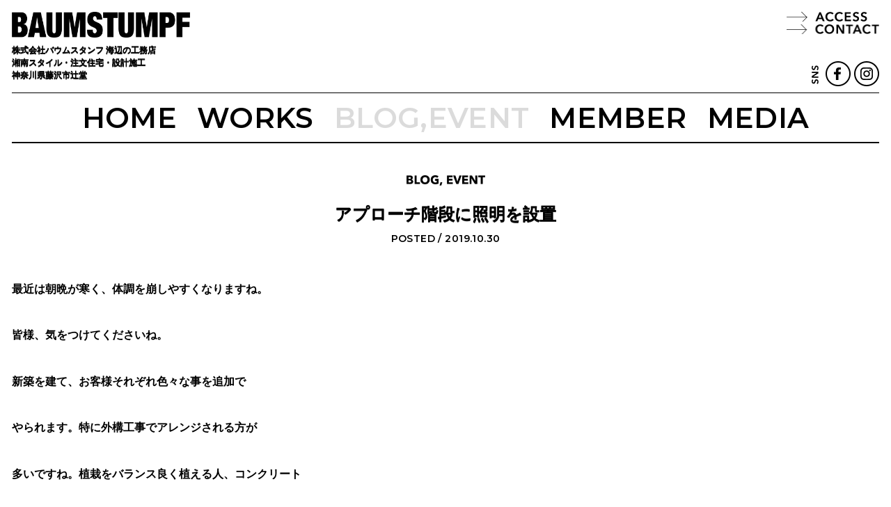

--- FILE ---
content_type: text/html; charset=UTF-8
request_url: https://www.baumstumpf.com/blog/%E3%82%A2%E3%83%97%E3%83%AD%E3%83%BC%E3%83%81%E9%9A%8E%E6%AE%B5%E3%81%AB%E7%85%A7%E6%98%8E%E3%82%92%E8%A8%AD%E7%BD%AE/
body_size: 32186
content:


<!DOCTYPE html>
<html lang="ja">
<head>
	<title>
		アプローチ階段に照明を設置 &#8211; 株式会社バウムスタンフ 海辺の工務店 建築設計・注文建築・リフォーム 神奈川県藤沢市辻堂	</title>
	<meta charset="UTF-8">
	<meta content="width=device-width,initial-scale=1,maximum-scale=1,minimum-scale=1.0,user-scalable=no" name="viewport"/>
	<meta name="apple-mobile-web-app-capable" content="yes"/>
	<meta name="apple-mobile-web-app-status-bar-style" content="black">
	<link rel="profile" href="http://gmpg.org/xfn/11">
	<meta name="keywords" content="神奈川,木張りの家,,湘南スタイル,湘南・藤沢・湘南の注文住宅,湘南の工務店,湘南の設計事務所,米杉,レッドシダー,唐松"><!-- 3-5 -->
	<meta name="description" content="湘南の注文住宅バウムスタンフ。自然素材の木の家づくりをお客様と一緒に進めています。自分らしい暮らしを実現する住まいをお届けいたします。"><!-- 120 -->
	
	<!-- Global site tag (gtag.js) - Google Analytics -->
	<script async src="https://www.googletagmanager.com/gtag/js?id=UA-109083300-1"></script>
	<script>
	  window.dataLayer = window.dataLayer || [];
	  function gtag(){dataLayer.push(arguments);}
	  gtag('js', new Date());

	  gtag('config', 'UA-109083300-1');
	  gtag('config', 'AW-11207756725');
	</script>
<meta name='robots' content='max-image-preview:large' />
<link rel='dns-prefetch' href='//www.googletagmanager.com' />
<link rel='dns-prefetch' href='//stats.wp.com' />
<link rel='dns-prefetch' href='//v0.wordpress.com' />
<style id='wp-img-auto-sizes-contain-inline-css' type='text/css'>
img:is([sizes=auto i],[sizes^="auto," i]){contain-intrinsic-size:3000px 1500px}
/*# sourceURL=wp-img-auto-sizes-contain-inline-css */
</style>
<style id='wp-block-library-inline-css' type='text/css'>
:root{--wp-block-synced-color:#7a00df;--wp-block-synced-color--rgb:122,0,223;--wp-bound-block-color:var(--wp-block-synced-color);--wp-editor-canvas-background:#ddd;--wp-admin-theme-color:#007cba;--wp-admin-theme-color--rgb:0,124,186;--wp-admin-theme-color-darker-10:#006ba1;--wp-admin-theme-color-darker-10--rgb:0,107,160.5;--wp-admin-theme-color-darker-20:#005a87;--wp-admin-theme-color-darker-20--rgb:0,90,135;--wp-admin-border-width-focus:2px}@media (min-resolution:192dpi){:root{--wp-admin-border-width-focus:1.5px}}.wp-element-button{cursor:pointer}:root .has-very-light-gray-background-color{background-color:#eee}:root .has-very-dark-gray-background-color{background-color:#313131}:root .has-very-light-gray-color{color:#eee}:root .has-very-dark-gray-color{color:#313131}:root .has-vivid-green-cyan-to-vivid-cyan-blue-gradient-background{background:linear-gradient(135deg,#00d084,#0693e3)}:root .has-purple-crush-gradient-background{background:linear-gradient(135deg,#34e2e4,#4721fb 50%,#ab1dfe)}:root .has-hazy-dawn-gradient-background{background:linear-gradient(135deg,#faaca8,#dad0ec)}:root .has-subdued-olive-gradient-background{background:linear-gradient(135deg,#fafae1,#67a671)}:root .has-atomic-cream-gradient-background{background:linear-gradient(135deg,#fdd79a,#004a59)}:root .has-nightshade-gradient-background{background:linear-gradient(135deg,#330968,#31cdcf)}:root .has-midnight-gradient-background{background:linear-gradient(135deg,#020381,#2874fc)}:root{--wp--preset--font-size--normal:16px;--wp--preset--font-size--huge:42px}.has-regular-font-size{font-size:1em}.has-larger-font-size{font-size:2.625em}.has-normal-font-size{font-size:var(--wp--preset--font-size--normal)}.has-huge-font-size{font-size:var(--wp--preset--font-size--huge)}.has-text-align-center{text-align:center}.has-text-align-left{text-align:left}.has-text-align-right{text-align:right}.has-fit-text{white-space:nowrap!important}#end-resizable-editor-section{display:none}.aligncenter{clear:both}.items-justified-left{justify-content:flex-start}.items-justified-center{justify-content:center}.items-justified-right{justify-content:flex-end}.items-justified-space-between{justify-content:space-between}.screen-reader-text{border:0;clip-path:inset(50%);height:1px;margin:-1px;overflow:hidden;padding:0;position:absolute;width:1px;word-wrap:normal!important}.screen-reader-text:focus{background-color:#ddd;clip-path:none;color:#444;display:block;font-size:1em;height:auto;left:5px;line-height:normal;padding:15px 23px 14px;text-decoration:none;top:5px;width:auto;z-index:100000}html :where(.has-border-color){border-style:solid}html :where([style*=border-top-color]){border-top-style:solid}html :where([style*=border-right-color]){border-right-style:solid}html :where([style*=border-bottom-color]){border-bottom-style:solid}html :where([style*=border-left-color]){border-left-style:solid}html :where([style*=border-width]){border-style:solid}html :where([style*=border-top-width]){border-top-style:solid}html :where([style*=border-right-width]){border-right-style:solid}html :where([style*=border-bottom-width]){border-bottom-style:solid}html :where([style*=border-left-width]){border-left-style:solid}html :where(img[class*=wp-image-]){height:auto;max-width:100%}:where(figure){margin:0 0 1em}html :where(.is-position-sticky){--wp-admin--admin-bar--position-offset:var(--wp-admin--admin-bar--height,0px)}@media screen and (max-width:600px){html :where(.is-position-sticky){--wp-admin--admin-bar--position-offset:0px}}
.has-text-align-justify{text-align:justify;}

/*# sourceURL=wp-block-library-inline-css */
</style><style id='global-styles-inline-css' type='text/css'>
:root{--wp--preset--aspect-ratio--square: 1;--wp--preset--aspect-ratio--4-3: 4/3;--wp--preset--aspect-ratio--3-4: 3/4;--wp--preset--aspect-ratio--3-2: 3/2;--wp--preset--aspect-ratio--2-3: 2/3;--wp--preset--aspect-ratio--16-9: 16/9;--wp--preset--aspect-ratio--9-16: 9/16;--wp--preset--color--black: #000000;--wp--preset--color--cyan-bluish-gray: #abb8c3;--wp--preset--color--white: #ffffff;--wp--preset--color--pale-pink: #f78da7;--wp--preset--color--vivid-red: #cf2e2e;--wp--preset--color--luminous-vivid-orange: #ff6900;--wp--preset--color--luminous-vivid-amber: #fcb900;--wp--preset--color--light-green-cyan: #7bdcb5;--wp--preset--color--vivid-green-cyan: #00d084;--wp--preset--color--pale-cyan-blue: #8ed1fc;--wp--preset--color--vivid-cyan-blue: #0693e3;--wp--preset--color--vivid-purple: #9b51e0;--wp--preset--gradient--vivid-cyan-blue-to-vivid-purple: linear-gradient(135deg,rgb(6,147,227) 0%,rgb(155,81,224) 100%);--wp--preset--gradient--light-green-cyan-to-vivid-green-cyan: linear-gradient(135deg,rgb(122,220,180) 0%,rgb(0,208,130) 100%);--wp--preset--gradient--luminous-vivid-amber-to-luminous-vivid-orange: linear-gradient(135deg,rgb(252,185,0) 0%,rgb(255,105,0) 100%);--wp--preset--gradient--luminous-vivid-orange-to-vivid-red: linear-gradient(135deg,rgb(255,105,0) 0%,rgb(207,46,46) 100%);--wp--preset--gradient--very-light-gray-to-cyan-bluish-gray: linear-gradient(135deg,rgb(238,238,238) 0%,rgb(169,184,195) 100%);--wp--preset--gradient--cool-to-warm-spectrum: linear-gradient(135deg,rgb(74,234,220) 0%,rgb(151,120,209) 20%,rgb(207,42,186) 40%,rgb(238,44,130) 60%,rgb(251,105,98) 80%,rgb(254,248,76) 100%);--wp--preset--gradient--blush-light-purple: linear-gradient(135deg,rgb(255,206,236) 0%,rgb(152,150,240) 100%);--wp--preset--gradient--blush-bordeaux: linear-gradient(135deg,rgb(254,205,165) 0%,rgb(254,45,45) 50%,rgb(107,0,62) 100%);--wp--preset--gradient--luminous-dusk: linear-gradient(135deg,rgb(255,203,112) 0%,rgb(199,81,192) 50%,rgb(65,88,208) 100%);--wp--preset--gradient--pale-ocean: linear-gradient(135deg,rgb(255,245,203) 0%,rgb(182,227,212) 50%,rgb(51,167,181) 100%);--wp--preset--gradient--electric-grass: linear-gradient(135deg,rgb(202,248,128) 0%,rgb(113,206,126) 100%);--wp--preset--gradient--midnight: linear-gradient(135deg,rgb(2,3,129) 0%,rgb(40,116,252) 100%);--wp--preset--font-size--small: 13px;--wp--preset--font-size--medium: 20px;--wp--preset--font-size--large: 36px;--wp--preset--font-size--x-large: 42px;--wp--preset--spacing--20: 0.44rem;--wp--preset--spacing--30: 0.67rem;--wp--preset--spacing--40: 1rem;--wp--preset--spacing--50: 1.5rem;--wp--preset--spacing--60: 2.25rem;--wp--preset--spacing--70: 3.38rem;--wp--preset--spacing--80: 5.06rem;--wp--preset--shadow--natural: 6px 6px 9px rgba(0, 0, 0, 0.2);--wp--preset--shadow--deep: 12px 12px 50px rgba(0, 0, 0, 0.4);--wp--preset--shadow--sharp: 6px 6px 0px rgba(0, 0, 0, 0.2);--wp--preset--shadow--outlined: 6px 6px 0px -3px rgb(255, 255, 255), 6px 6px rgb(0, 0, 0);--wp--preset--shadow--crisp: 6px 6px 0px rgb(0, 0, 0);}:where(.is-layout-flex){gap: 0.5em;}:where(.is-layout-grid){gap: 0.5em;}body .is-layout-flex{display: flex;}.is-layout-flex{flex-wrap: wrap;align-items: center;}.is-layout-flex > :is(*, div){margin: 0;}body .is-layout-grid{display: grid;}.is-layout-grid > :is(*, div){margin: 0;}:where(.wp-block-columns.is-layout-flex){gap: 2em;}:where(.wp-block-columns.is-layout-grid){gap: 2em;}:where(.wp-block-post-template.is-layout-flex){gap: 1.25em;}:where(.wp-block-post-template.is-layout-grid){gap: 1.25em;}.has-black-color{color: var(--wp--preset--color--black) !important;}.has-cyan-bluish-gray-color{color: var(--wp--preset--color--cyan-bluish-gray) !important;}.has-white-color{color: var(--wp--preset--color--white) !important;}.has-pale-pink-color{color: var(--wp--preset--color--pale-pink) !important;}.has-vivid-red-color{color: var(--wp--preset--color--vivid-red) !important;}.has-luminous-vivid-orange-color{color: var(--wp--preset--color--luminous-vivid-orange) !important;}.has-luminous-vivid-amber-color{color: var(--wp--preset--color--luminous-vivid-amber) !important;}.has-light-green-cyan-color{color: var(--wp--preset--color--light-green-cyan) !important;}.has-vivid-green-cyan-color{color: var(--wp--preset--color--vivid-green-cyan) !important;}.has-pale-cyan-blue-color{color: var(--wp--preset--color--pale-cyan-blue) !important;}.has-vivid-cyan-blue-color{color: var(--wp--preset--color--vivid-cyan-blue) !important;}.has-vivid-purple-color{color: var(--wp--preset--color--vivid-purple) !important;}.has-black-background-color{background-color: var(--wp--preset--color--black) !important;}.has-cyan-bluish-gray-background-color{background-color: var(--wp--preset--color--cyan-bluish-gray) !important;}.has-white-background-color{background-color: var(--wp--preset--color--white) !important;}.has-pale-pink-background-color{background-color: var(--wp--preset--color--pale-pink) !important;}.has-vivid-red-background-color{background-color: var(--wp--preset--color--vivid-red) !important;}.has-luminous-vivid-orange-background-color{background-color: var(--wp--preset--color--luminous-vivid-orange) !important;}.has-luminous-vivid-amber-background-color{background-color: var(--wp--preset--color--luminous-vivid-amber) !important;}.has-light-green-cyan-background-color{background-color: var(--wp--preset--color--light-green-cyan) !important;}.has-vivid-green-cyan-background-color{background-color: var(--wp--preset--color--vivid-green-cyan) !important;}.has-pale-cyan-blue-background-color{background-color: var(--wp--preset--color--pale-cyan-blue) !important;}.has-vivid-cyan-blue-background-color{background-color: var(--wp--preset--color--vivid-cyan-blue) !important;}.has-vivid-purple-background-color{background-color: var(--wp--preset--color--vivid-purple) !important;}.has-black-border-color{border-color: var(--wp--preset--color--black) !important;}.has-cyan-bluish-gray-border-color{border-color: var(--wp--preset--color--cyan-bluish-gray) !important;}.has-white-border-color{border-color: var(--wp--preset--color--white) !important;}.has-pale-pink-border-color{border-color: var(--wp--preset--color--pale-pink) !important;}.has-vivid-red-border-color{border-color: var(--wp--preset--color--vivid-red) !important;}.has-luminous-vivid-orange-border-color{border-color: var(--wp--preset--color--luminous-vivid-orange) !important;}.has-luminous-vivid-amber-border-color{border-color: var(--wp--preset--color--luminous-vivid-amber) !important;}.has-light-green-cyan-border-color{border-color: var(--wp--preset--color--light-green-cyan) !important;}.has-vivid-green-cyan-border-color{border-color: var(--wp--preset--color--vivid-green-cyan) !important;}.has-pale-cyan-blue-border-color{border-color: var(--wp--preset--color--pale-cyan-blue) !important;}.has-vivid-cyan-blue-border-color{border-color: var(--wp--preset--color--vivid-cyan-blue) !important;}.has-vivid-purple-border-color{border-color: var(--wp--preset--color--vivid-purple) !important;}.has-vivid-cyan-blue-to-vivid-purple-gradient-background{background: var(--wp--preset--gradient--vivid-cyan-blue-to-vivid-purple) !important;}.has-light-green-cyan-to-vivid-green-cyan-gradient-background{background: var(--wp--preset--gradient--light-green-cyan-to-vivid-green-cyan) !important;}.has-luminous-vivid-amber-to-luminous-vivid-orange-gradient-background{background: var(--wp--preset--gradient--luminous-vivid-amber-to-luminous-vivid-orange) !important;}.has-luminous-vivid-orange-to-vivid-red-gradient-background{background: var(--wp--preset--gradient--luminous-vivid-orange-to-vivid-red) !important;}.has-very-light-gray-to-cyan-bluish-gray-gradient-background{background: var(--wp--preset--gradient--very-light-gray-to-cyan-bluish-gray) !important;}.has-cool-to-warm-spectrum-gradient-background{background: var(--wp--preset--gradient--cool-to-warm-spectrum) !important;}.has-blush-light-purple-gradient-background{background: var(--wp--preset--gradient--blush-light-purple) !important;}.has-blush-bordeaux-gradient-background{background: var(--wp--preset--gradient--blush-bordeaux) !important;}.has-luminous-dusk-gradient-background{background: var(--wp--preset--gradient--luminous-dusk) !important;}.has-pale-ocean-gradient-background{background: var(--wp--preset--gradient--pale-ocean) !important;}.has-electric-grass-gradient-background{background: var(--wp--preset--gradient--electric-grass) !important;}.has-midnight-gradient-background{background: var(--wp--preset--gradient--midnight) !important;}.has-small-font-size{font-size: var(--wp--preset--font-size--small) !important;}.has-medium-font-size{font-size: var(--wp--preset--font-size--medium) !important;}.has-large-font-size{font-size: var(--wp--preset--font-size--large) !important;}.has-x-large-font-size{font-size: var(--wp--preset--font-size--x-large) !important;}
/*# sourceURL=global-styles-inline-css */
</style>

<style id='classic-theme-styles-inline-css' type='text/css'>
/*! This file is auto-generated */
.wp-block-button__link{color:#fff;background-color:#32373c;border-radius:9999px;box-shadow:none;text-decoration:none;padding:calc(.667em + 2px) calc(1.333em + 2px);font-size:1.125em}.wp-block-file__button{background:#32373c;color:#fff;text-decoration:none}
/*# sourceURL=/wp-includes/css/classic-themes.min.css */
</style>
<link rel='stylesheet' id='contact-form-7-css' href='https://www.baumstumpf.com/wp17/wp-content/plugins/contact-form-7/includes/css/styles.css?ver=5.7.7' type='text/css' media='all' />
<link rel='stylesheet' id='jetpack_css-css' href='https://www.baumstumpf.com/wp17/wp-content/plugins/jetpack/css/jetpack.css?ver=12.2.2' type='text/css' media='all' />
<script type="text/javascript" src="https://www.baumstumpf.com/wp17/wp-includes/js/jquery/jquery.min.js?ver=3.7.1" id="jquery-core-js"></script>
<script type="text/javascript" src="https://www.baumstumpf.com/wp17/wp-includes/js/jquery/jquery-migrate.min.js?ver=3.4.1" id="jquery-migrate-js"></script>

<!-- Google アナリティクス スニペット (Site Kit が追加) -->
<script type="text/javascript" src="https://www.googletagmanager.com/gtag/js?id=GT-TWRWPPP" id="google_gtagjs-js" async></script>
<script type="text/javascript" id="google_gtagjs-js-after">
/* <![CDATA[ */
window.dataLayer = window.dataLayer || [];function gtag(){dataLayer.push(arguments);}
gtag("js", new Date());
gtag("set", "developer_id.dZTNiMT", true);
gtag("config", "GT-TWRWPPP");
//# sourceURL=google_gtagjs-js-after
/* ]]> */
</script>

<!-- (ここまで) Google アナリティクス スニペット (Site Kit が追加) -->
<meta name="generator" content="Site Kit by Google 1.103.0" />	<style>img#wpstats{display:none}</style>
		<link rel="icon" href="https://www.baumstumpf.com/wp17/wp-content/uploads/2025/02/cropped-icon-32x32.png" sizes="32x32" />
<link rel="icon" href="https://www.baumstumpf.com/wp17/wp-content/uploads/2025/02/cropped-icon-192x192.png" sizes="192x192" />
<link rel="apple-touch-icon" href="https://www.baumstumpf.com/wp17/wp-content/uploads/2025/02/cropped-icon-180x180.png" />
<meta name="msapplication-TileImage" content="https://www.baumstumpf.com/wp17/wp-content/uploads/2025/02/cropped-icon-270x270.png" />
	
	<link rel="preconnect" href="https://fonts.googleapis.com">
	<link rel="preconnect" href="https://fonts.gstatic.com" crossorigin>
	<link href="https://fonts.googleapis.com/css?family=Lato" rel="stylesheet">
	<link href="https://fonts.googleapis.com/css2?family=Raleway:ital,wght@0,600;1,600&display=swap" rel="stylesheet">
	
	<link href="https://www.baumstumpf.com/wp17/wp-content/themes/baumstumpf/assets/css/reset-min.css?v1769128010" rel="stylesheet" type="text/css" media="screen,print">
	<link href="https://www.baumstumpf.com/wp17/wp-content/themes/baumstumpf/assets/css/main.css?v1769128010" rel="stylesheet" type="text/css" media="screen,print">
	<link href="https://www.baumstumpf.com/wp17/wp-content/themes/baumstumpf/assets/css/mobile.css?v1769128010" rel="stylesheet" type="text/css" media="screen,print">
	<link href="https://www.baumstumpf.com/wp17/wp-content/themes/baumstumpf/assets/css/slick.css" rel="stylesheet" type="text/css">
	<script type="text/javascript" src="https://www.baumstumpf.com/wp17/wp-content/themes/baumstumpf/assets/js/jquery.lazyload.min.js"></script>
	<script type="text/javascript" src="https://www.baumstumpf.com/wp17/wp-content/themes/baumstumpf/assets/js/slick.min.js"></script>
	<script type="text/javascript" src="https://www.baumstumpf.com/wp17/wp-content/themes/baumstumpf/assets/js/delighters.min.js"></script>
	<script src="https://www.baumstumpf.com/wp17/wp-content/themes/baumstumpf/assets/js/default.js"></script>
	<script src="https://www.baumstumpf.com/wp17/wp-content/themes/baumstumpf/assets/js/jquery.shuffle.js"></script>
	<link href="https://fonts.googleapis.com/css?family=Montserrat:500,600,700" rel="stylesheet">
	<script type="text/javascript" src="https://maps.google.com/maps/api/js?key=AIzaSyD0xil-Hz2p4q8uHcPC4hSd705qdHvi5Ds"></script>
	<script type="text/javascript" src="https://www.baumstumpf.com/wp17/wp-content/themes/baumstumpf/assets/js/gmap.js?v3"></script>
<!-- Google tag (gtag.js) -->
<script async src="https://www.googletagmanager.com/gtag/js?id=AW-11207756725">
</script>
<script>
  window.dataLayer = window.dataLayer || [];
  function gtag(){dataLayer.push(arguments);}
  gtag('js', new Date());

  gtag('config', 'AW-11207756725');
</script>
</head>


<body id="top" class="wp-singular post-template-default single single-post postid-3927 single-format-standard wp-theme-baumstumpf">
<div id="container">
<header class="except_top">
	<div id="title" class="hd"><a href="https://www.baumstumpf.com">BAUMSTUMPF</a></div>
	<a href="https://www.baumstumpf.com" id="bt_home" class="imgtxt hd">HOME</a>
	<h1 class="extra-bold">株式会社バウムスタンフ 海辺の工務店 <wbr>湘南スタイル・注文住宅・設計施工 <wbr>神奈川県藤沢市辻堂</h1>
	
	<nav class="fbox">
		<a href="javascript:void(0);" data-target="signature" id="bt_access" class="hd imgtxt action_scroll">ACCESS</a>
		<a href="javascript:void(0);" data-target="contact" id="bt_contact" class="hd imgtxt action_scroll">CONTACT</a>
		<h3 class="hd sns imgtxt"></h3>
		<a href="https://www.facebook.com/Baumustumpf/" target="_blank" id="bt_facebook" class="hd sns imgtxt">facebook</a>
		<a href="https://instagram.com/baumstumpf.jp/" target="_blank" id="bt_instagram" class="hd sns imgtxt">instagram</a>
	</nav>
	<ul class="menu fbox en">
		<li><a href="https://www.baumstumpf.com">HOME</a></li>
		<li><a href="https://www.baumstumpf.com/category/works/" class="">WORKS</a></li>
		<li><a href="https://www.baumstumpf.com/category/blog/" class="on">BLOG,EVENT</a></li>
		<li><a href="https://www.baumstumpf.com#staffs">MEMBER</a></li>
		<li><a href="https://www.baumstumpf.com#media">MEDIA</a></li>
	</ul>
</header>
		<section id="blog_entry">
			<h2 class="imgtxt hd">BLOG, EVENT</h2>
			<h1 class="extra-bold">アプローチ階段に照明を設置</h1>
			<div class="date en">POSTED / 2019.10.30</div>
			
			<div class="entry_body">
				<p>最近は朝晩が寒く、体調を崩しやすくなりますね。</p>
<p>皆様、気をつけてくださいね。</p>
<p>新築を建て、お客様それぞれ色々な事を追加で</p>
<p>やられます。特に外構工事でアレンジされる方が</p>
<p>多いですね。植栽をバランス良く植える人、コンクリート</p>
<p>土間を洗い出し、花壇の設置、ライトアップの仕方等です。</p>
<p>今回は、玄関までのアプローチ階段に太陽光の照明を設置</p>
<p>しました。昼間の太陽光で蓄電、夜に光る、とても素敵な</p>
<p>アプローチ階段です。少し暗くした階段と明るくした階段の</p>
<p>写真を添付致します。皆様も色々DIYをしてみたらどうでしょうか。</p>
<p>バウムスタンフ　鶴田幸夫</p>
<p><img src="https://www.baumstumpf.com/wp17/wp-content/uploads/2019/10/IMG_5651-450x600.jpg" alt="" class="alignnone size-medium wp-image-3928" /><br />
<img src="https://www.baumstumpf.com/wp17/wp-content/uploads/2019/10/IMG_5650-450x600.jpg" alt="" class="alignnone size-medium wp-image-3929" /></p>
			</div>
			
						<ul class="entry_navigation fbox">
				<li class="en">
					<a href="https://www.baumstumpf.com/blog/%e8%97%a4%e6%b2%a2%e5%b8%82%ef%bd%8b%e6%a7%98%e9%82%b8-%e5%9f%ba%e7%a4%8e%e5%b7%a5%e4%ba%8b%e5%ae%8c%e4%ba%86/" rel="prev">NEXT</a>				</li>
				<li class="en"><a href="https://www.baumstumpf.com/category/blog/">LIST</a></li>
				<li class="en">
					<a href="https://www.baumstumpf.com/blog/%e8%97%a4%e6%b2%a2%e5%b8%82%ef%bd%8b%e6%a7%98%e9%82%b8-%e4%b8%8a%e6%a3%9f%e5%bc%8f/" rel="prev">BACK</a>				</li>
			</ul>
		</section>
			<section class="blog_recently_archives">
		<div class="line"><h3 class="en">RECENT</h3></div>
		<ul class="fbox entries">
			<li>
			<a href="https://www.baumstumpf.com/blog/%e9%8e%8c%e5%80%89%e5%b8%82f%e6%a7%98%e9%82%b8%e5%9c%b0%e9%8e%ae%e7%a5%ad/">
				<div class="img_box" style="background-image:url(https://www.baumstumpf.com/wp17/wp-content/uploads/2026/01/6C59ED45-6145-4F56-8289-54FDB9F3A347.jpg);"></div>
				<div class="date">2026.1.14</div>
				<div class="title">鎌倉市F様邸地鎮祭</div>
				<div class="ic_blogtype staffblog hd">staffblog</div>
			</a>
		</li>		<li>
			<a href="https://www.baumstumpf.com/blog/%e6%96%b0%e5%b9%b4%e3%81%ae%e3%81%94%e6%8c%a8%e6%8b%b6-6/">
				<div class="img_box" style="background-image:url(https://www.baumstumpf.com/wp17/wp-content/uploads/2026/01/02983cb165817c7b46f05ebf5691b969.jpg);"></div>
				<div class="date">2026.1.9</div>
				<div class="title">新年のご挨拶</div>
				<div class="ic_blogtype staffblog hd">staffblog</div>
			</a>
		</li>		<li>
			<a href="https://www.baumstumpf.com/blog/%e5%b7%9d%e5%b2%b8%e9%81%b8%e6%89%8b11%e6%9c%88%f0%9f%8e%be-2/">
				<div class="img_box" style="background-image:url(https://www.baumstumpf.com/wp17/wp-content/uploads/2025/12/2025.11.jpg);"></div>
				<div class="date">2025.12.19</div>
				<div class="title">川岸選手11月🎾</div>
				<div class="ic_blogtype staffblog hd">staffblog</div>
			</a>
		</li>		<li>
			<a href="https://www.baumstumpf.com/blog/m%e6%a7%98%e9%82%b8%e5%9c%b0%e9%8e%ae%e7%a5%ad/">
				<div class="img_box" style="background-image:url(https://www.baumstumpf.com/wp17/wp-content/uploads/2025/12/5860057E-F758-4EDE-9F54-679ECDA1404F.jpg);"></div>
				<div class="date">2025.12.19</div>
				<div class="title">M様邸地鎮祭</div>
				<div class="ic_blogtype staffblog hd">staffblog</div>
			</a>
		</li>		</ul>
	</section>



<section id="contact">
	<h2 class="hd imgtxt">CONTACT お問い合わせ</h2>
	<div id="contact_form_box" class="fbox">
		
<div class="wpcf7 no-js" id="wpcf7-f119-o1" lang="ja" dir="ltr">
<div class="screen-reader-response"><p role="status" aria-live="polite" aria-atomic="true"></p> <ul></ul></div>
<form action="/blog/%E3%82%A2%E3%83%97%E3%83%AD%E3%83%BC%E3%83%81%E9%9A%8E%E6%AE%B5%E3%81%AB%E7%85%A7%E6%98%8E%E3%82%92%E8%A8%AD%E7%BD%AE/#wpcf7-f119-o1" method="post" class="wpcf7-form init" aria-label="コンタクトフォーム" novalidate="novalidate" data-status="init">
<div style="display: none;">
<input type="hidden" name="_wpcf7" value="119" />
<input type="hidden" name="_wpcf7_version" value="5.7.7" />
<input type="hidden" name="_wpcf7_locale" value="ja" />
<input type="hidden" name="_wpcf7_unit_tag" value="wpcf7-f119-o1" />
<input type="hidden" name="_wpcf7_container_post" value="0" />
<input type="hidden" name="_wpcf7_posted_data_hash" value="" />
<input type="hidden" name="_wpcf7_recaptcha_response" value="" />
</div>
<dl class="fbox">
	<dt>
		<p>お問い合わせ内容
		</p>
	</dt>
	<dd>
		<p><span class="wpcf7-form-control-wrap" data-name="checkbox01"><span class="wpcf7-form-control wpcf7-checkbox"><span class="wpcf7-list-item first"><label><input type="checkbox" name="checkbox01[]" value="相談希望" /><span class="wpcf7-list-item-label">相談希望</span></label></span><span class="wpcf7-list-item"><label><input type="checkbox" name="checkbox01[]" value="間取りについて" /><span class="wpcf7-list-item-label">間取りについて</span></label></span><span class="wpcf7-list-item"><label><input type="checkbox" name="checkbox01[]" value="資金計画" /><span class="wpcf7-list-item-label">資金計画</span></label></span><span class="wpcf7-list-item"><label><input type="checkbox" name="checkbox01[]" value="土地探し" /><span class="wpcf7-list-item-label">土地探し</span></label></span><span class="wpcf7-list-item"><label><input type="checkbox" name="checkbox01[]" value="リフォーム" /><span class="wpcf7-list-item-label">リフォーム</span></label></span><span class="wpcf7-list-item"><label><input type="checkbox" name="checkbox01[]" value="施工実例見学希望" /><span class="wpcf7-list-item-label">施工実例見学希望</span></label></span><span class="wpcf7-list-item"><label><input type="checkbox" name="checkbox01[]" value="施工管理採用応募（積極採用中！）" /><span class="wpcf7-list-item-label">施工管理採用応募（積極採用中！）</span></label></span><span class="wpcf7-list-item last"><label><input type="checkbox" name="checkbox01[]" value="モデルハウス見学希望" /><span class="wpcf7-list-item-label">モデルハウス見学希望</span></label></span></span></span><br />
<span class="wpcf7-form-control-wrap" data-name="textarea01"><textarea cols="40" rows="10" class="wpcf7-form-control wpcf7-textarea" aria-invalid="false" placeholder="ご自由にお書きください" name="textarea01"></textarea></span>
		</p>
	</dd>
	<dt>
		<p>お名前
		</p>
	</dt>
	<dd>
		<p><span class="wpcf7-form-control-wrap" data-name="text-name01"><input size="40" class="wpcf7-form-control wpcf7-text wpcf7-validates-as-required" aria-required="true" aria-invalid="false" placeholder="（必須）" value="" type="text" name="text-name01" /></span>
		</p>
	</dd>
	<dt>
		<p>ふりがな
		</p>
	</dt>
	<dd>
		<p><span class="wpcf7-form-control-wrap" data-name="text-kana01"><input size="40" class="wpcf7-form-control wpcf7-text wpcf7-validates-as-required" aria-required="true" aria-invalid="false" placeholder="（必須）" value="" type="text" name="text-kana01" /></span>
		</p>
	</dd>
	<dt>
		<p>E-MAIL
		</p>
	</dt>
	<dd>
		<p><span class="wpcf7-form-control-wrap" data-name="email01"><input size="40" class="wpcf7-form-control wpcf7-text wpcf7-email wpcf7-validates-as-required wpcf7-validates-as-email" aria-required="true" aria-invalid="false" placeholder="（必須）" value="" type="email" name="email01" /></span>
		</p>
	</dd>
	<dt>
		<p>住所
		</p>
	</dt>
	<dd>
		<p><span class="wpcf7-form-control-wrap" data-name="text-address01"><input size="40" class="wpcf7-form-control wpcf7-text" aria-invalid="false" value="" type="text" name="text-address01" /></span>
		</p>
	</dd>
	<dt>
		<p>電話番号
		</p>
	</dt>
	<dd>
		<p><span class="wpcf7-form-control-wrap" data-name="tel01"><input size="40" class="wpcf7-form-control wpcf7-text wpcf7-tel wpcf7-validates-as-required wpcf7-validates-as-tel" aria-required="true" aria-invalid="false" placeholder="（必須）" value="" type="tel" name="tel01" /></span>
		
		</p>
	</dd>
</dl>
<p><input class="wpcf7-form-control has-spinner wpcf7-submit" type="submit" value="送信する" />
</p>
<div class="rcpt_pp">
	<p>このコンタクトフォームは reCAPTCHA で保護されています。<br />
<a href="https://www.google.com/intl/ja/policies/privacy/" target="_blank">プライバシー</a> - <a href="https://www.google.com/intl/ja/policies/terms/" target="_blank">利用規約</a>
	</p>
</div><div class="wpcf7-response-output" aria-hidden="true"></div>
</form>
</div>
	</div>
</section>
<footer>
	<div id="signature">
		<h2 class="hd">BAUMSTUMPF</h2>
		<div class="text">株式会社バウムスタンフ 海辺の工務店<br>
		湘南スタイル・注文住宅・設計施工<br>
		一級建築士事務所<br>
		神奈川県藤沢市辻堂5丁目4番11-C号<br>
		TEL: 0466-34-0030 <wbr>FAX: 0466-34-0031<br>
		<br>
		[<a href="https://www.baumstumpf.com/company">会社概要</a>]
		</div>
	</div>
	<div id="map"></div>
	<div id="copyright" class="en">COPYRIGHT 2026 BAUMSTUMPF. ALL RIGHTS RESERVED.</div>
	
</footer>
<a href="javascript:void(0);" id="bt_gototop" data-target="top" class="hd imgtxt off action_scroll">go to top</a>
</div><!-- #container end -->
<script type="speculationrules">
{"prefetch":[{"source":"document","where":{"and":[{"href_matches":"/*"},{"not":{"href_matches":["/wp17/wp-*.php","/wp17/wp-admin/*","/wp17/wp-content/uploads/*","/wp17/wp-content/*","/wp17/wp-content/plugins/*","/wp17/wp-content/themes/baumstumpf/*","/*\\?(.+)"]}},{"not":{"selector_matches":"a[rel~=\"nofollow\"]"}},{"not":{"selector_matches":".no-prefetch, .no-prefetch a"}}]},"eagerness":"conservative"}]}
</script>
<script type="text/javascript" src="https://www.baumstumpf.com/wp17/wp-content/plugins/contact-form-7/includes/swv/js/index.js?ver=5.7.7" id="swv-js"></script>
<script type="text/javascript" id="contact-form-7-js-extra">
/* <![CDATA[ */
var wpcf7 = {"api":{"root":"https://www.baumstumpf.com/wp-json/","namespace":"contact-form-7/v1"}};
//# sourceURL=contact-form-7-js-extra
/* ]]> */
</script>
<script type="text/javascript" src="https://www.baumstumpf.com/wp17/wp-content/plugins/contact-form-7/includes/js/index.js?ver=5.7.7" id="contact-form-7-js"></script>
<script type="text/javascript" src="https://www.google.com/recaptcha/api.js?render=6LfSu64UAAAAAPRW_zJt0IsPW9_3ZlM3z9b9E503&amp;ver=3.0" id="google-recaptcha-js"></script>
<script type="text/javascript" src="https://www.baumstumpf.com/wp17/wp-includes/js/dist/vendor/wp-polyfill.min.js?ver=3.15.0" id="wp-polyfill-js"></script>
<script type="text/javascript" id="wpcf7-recaptcha-js-extra">
/* <![CDATA[ */
var wpcf7_recaptcha = {"sitekey":"6LfSu64UAAAAAPRW_zJt0IsPW9_3ZlM3z9b9E503","actions":{"homepage":"homepage","contactform":"contactform"}};
//# sourceURL=wpcf7-recaptcha-js-extra
/* ]]> */
</script>
<script type="text/javascript" src="https://www.baumstumpf.com/wp17/wp-content/plugins/contact-form-7/modules/recaptcha/index.js?ver=5.7.7" id="wpcf7-recaptcha-js"></script>
<script defer type="text/javascript" src="https://stats.wp.com/e-202604.js" id="jetpack-stats-js"></script>
<script type="text/javascript" id="jetpack-stats-js-after">
/* <![CDATA[ */
_stq = window._stq || [];
_stq.push([ "view", {v:'ext',blog:'53284162',post:'3927',tz:'9',srv:'www.baumstumpf.com',j:'1:12.2.2'} ]);
_stq.push([ "clickTrackerInit", "53284162", "3927" ]);
//# sourceURL=jetpack-stats-js-after
/* ]]> */
</script>

</body>
</html>


--- FILE ---
content_type: text/html; charset=utf-8
request_url: https://www.google.com/recaptcha/api2/anchor?ar=1&k=6LfSu64UAAAAAPRW_zJt0IsPW9_3ZlM3z9b9E503&co=aHR0cHM6Ly93d3cuYmF1bXN0dW1wZi5jb206NDQz&hl=en&v=PoyoqOPhxBO7pBk68S4YbpHZ&size=invisible&anchor-ms=20000&execute-ms=30000&cb=6y3mn35oyh7y
body_size: 48474
content:
<!DOCTYPE HTML><html dir="ltr" lang="en"><head><meta http-equiv="Content-Type" content="text/html; charset=UTF-8">
<meta http-equiv="X-UA-Compatible" content="IE=edge">
<title>reCAPTCHA</title>
<style type="text/css">
/* cyrillic-ext */
@font-face {
  font-family: 'Roboto';
  font-style: normal;
  font-weight: 400;
  font-stretch: 100%;
  src: url(//fonts.gstatic.com/s/roboto/v48/KFO7CnqEu92Fr1ME7kSn66aGLdTylUAMa3GUBHMdazTgWw.woff2) format('woff2');
  unicode-range: U+0460-052F, U+1C80-1C8A, U+20B4, U+2DE0-2DFF, U+A640-A69F, U+FE2E-FE2F;
}
/* cyrillic */
@font-face {
  font-family: 'Roboto';
  font-style: normal;
  font-weight: 400;
  font-stretch: 100%;
  src: url(//fonts.gstatic.com/s/roboto/v48/KFO7CnqEu92Fr1ME7kSn66aGLdTylUAMa3iUBHMdazTgWw.woff2) format('woff2');
  unicode-range: U+0301, U+0400-045F, U+0490-0491, U+04B0-04B1, U+2116;
}
/* greek-ext */
@font-face {
  font-family: 'Roboto';
  font-style: normal;
  font-weight: 400;
  font-stretch: 100%;
  src: url(//fonts.gstatic.com/s/roboto/v48/KFO7CnqEu92Fr1ME7kSn66aGLdTylUAMa3CUBHMdazTgWw.woff2) format('woff2');
  unicode-range: U+1F00-1FFF;
}
/* greek */
@font-face {
  font-family: 'Roboto';
  font-style: normal;
  font-weight: 400;
  font-stretch: 100%;
  src: url(//fonts.gstatic.com/s/roboto/v48/KFO7CnqEu92Fr1ME7kSn66aGLdTylUAMa3-UBHMdazTgWw.woff2) format('woff2');
  unicode-range: U+0370-0377, U+037A-037F, U+0384-038A, U+038C, U+038E-03A1, U+03A3-03FF;
}
/* math */
@font-face {
  font-family: 'Roboto';
  font-style: normal;
  font-weight: 400;
  font-stretch: 100%;
  src: url(//fonts.gstatic.com/s/roboto/v48/KFO7CnqEu92Fr1ME7kSn66aGLdTylUAMawCUBHMdazTgWw.woff2) format('woff2');
  unicode-range: U+0302-0303, U+0305, U+0307-0308, U+0310, U+0312, U+0315, U+031A, U+0326-0327, U+032C, U+032F-0330, U+0332-0333, U+0338, U+033A, U+0346, U+034D, U+0391-03A1, U+03A3-03A9, U+03B1-03C9, U+03D1, U+03D5-03D6, U+03F0-03F1, U+03F4-03F5, U+2016-2017, U+2034-2038, U+203C, U+2040, U+2043, U+2047, U+2050, U+2057, U+205F, U+2070-2071, U+2074-208E, U+2090-209C, U+20D0-20DC, U+20E1, U+20E5-20EF, U+2100-2112, U+2114-2115, U+2117-2121, U+2123-214F, U+2190, U+2192, U+2194-21AE, U+21B0-21E5, U+21F1-21F2, U+21F4-2211, U+2213-2214, U+2216-22FF, U+2308-230B, U+2310, U+2319, U+231C-2321, U+2336-237A, U+237C, U+2395, U+239B-23B7, U+23D0, U+23DC-23E1, U+2474-2475, U+25AF, U+25B3, U+25B7, U+25BD, U+25C1, U+25CA, U+25CC, U+25FB, U+266D-266F, U+27C0-27FF, U+2900-2AFF, U+2B0E-2B11, U+2B30-2B4C, U+2BFE, U+3030, U+FF5B, U+FF5D, U+1D400-1D7FF, U+1EE00-1EEFF;
}
/* symbols */
@font-face {
  font-family: 'Roboto';
  font-style: normal;
  font-weight: 400;
  font-stretch: 100%;
  src: url(//fonts.gstatic.com/s/roboto/v48/KFO7CnqEu92Fr1ME7kSn66aGLdTylUAMaxKUBHMdazTgWw.woff2) format('woff2');
  unicode-range: U+0001-000C, U+000E-001F, U+007F-009F, U+20DD-20E0, U+20E2-20E4, U+2150-218F, U+2190, U+2192, U+2194-2199, U+21AF, U+21E6-21F0, U+21F3, U+2218-2219, U+2299, U+22C4-22C6, U+2300-243F, U+2440-244A, U+2460-24FF, U+25A0-27BF, U+2800-28FF, U+2921-2922, U+2981, U+29BF, U+29EB, U+2B00-2BFF, U+4DC0-4DFF, U+FFF9-FFFB, U+10140-1018E, U+10190-1019C, U+101A0, U+101D0-101FD, U+102E0-102FB, U+10E60-10E7E, U+1D2C0-1D2D3, U+1D2E0-1D37F, U+1F000-1F0FF, U+1F100-1F1AD, U+1F1E6-1F1FF, U+1F30D-1F30F, U+1F315, U+1F31C, U+1F31E, U+1F320-1F32C, U+1F336, U+1F378, U+1F37D, U+1F382, U+1F393-1F39F, U+1F3A7-1F3A8, U+1F3AC-1F3AF, U+1F3C2, U+1F3C4-1F3C6, U+1F3CA-1F3CE, U+1F3D4-1F3E0, U+1F3ED, U+1F3F1-1F3F3, U+1F3F5-1F3F7, U+1F408, U+1F415, U+1F41F, U+1F426, U+1F43F, U+1F441-1F442, U+1F444, U+1F446-1F449, U+1F44C-1F44E, U+1F453, U+1F46A, U+1F47D, U+1F4A3, U+1F4B0, U+1F4B3, U+1F4B9, U+1F4BB, U+1F4BF, U+1F4C8-1F4CB, U+1F4D6, U+1F4DA, U+1F4DF, U+1F4E3-1F4E6, U+1F4EA-1F4ED, U+1F4F7, U+1F4F9-1F4FB, U+1F4FD-1F4FE, U+1F503, U+1F507-1F50B, U+1F50D, U+1F512-1F513, U+1F53E-1F54A, U+1F54F-1F5FA, U+1F610, U+1F650-1F67F, U+1F687, U+1F68D, U+1F691, U+1F694, U+1F698, U+1F6AD, U+1F6B2, U+1F6B9-1F6BA, U+1F6BC, U+1F6C6-1F6CF, U+1F6D3-1F6D7, U+1F6E0-1F6EA, U+1F6F0-1F6F3, U+1F6F7-1F6FC, U+1F700-1F7FF, U+1F800-1F80B, U+1F810-1F847, U+1F850-1F859, U+1F860-1F887, U+1F890-1F8AD, U+1F8B0-1F8BB, U+1F8C0-1F8C1, U+1F900-1F90B, U+1F93B, U+1F946, U+1F984, U+1F996, U+1F9E9, U+1FA00-1FA6F, U+1FA70-1FA7C, U+1FA80-1FA89, U+1FA8F-1FAC6, U+1FACE-1FADC, U+1FADF-1FAE9, U+1FAF0-1FAF8, U+1FB00-1FBFF;
}
/* vietnamese */
@font-face {
  font-family: 'Roboto';
  font-style: normal;
  font-weight: 400;
  font-stretch: 100%;
  src: url(//fonts.gstatic.com/s/roboto/v48/KFO7CnqEu92Fr1ME7kSn66aGLdTylUAMa3OUBHMdazTgWw.woff2) format('woff2');
  unicode-range: U+0102-0103, U+0110-0111, U+0128-0129, U+0168-0169, U+01A0-01A1, U+01AF-01B0, U+0300-0301, U+0303-0304, U+0308-0309, U+0323, U+0329, U+1EA0-1EF9, U+20AB;
}
/* latin-ext */
@font-face {
  font-family: 'Roboto';
  font-style: normal;
  font-weight: 400;
  font-stretch: 100%;
  src: url(//fonts.gstatic.com/s/roboto/v48/KFO7CnqEu92Fr1ME7kSn66aGLdTylUAMa3KUBHMdazTgWw.woff2) format('woff2');
  unicode-range: U+0100-02BA, U+02BD-02C5, U+02C7-02CC, U+02CE-02D7, U+02DD-02FF, U+0304, U+0308, U+0329, U+1D00-1DBF, U+1E00-1E9F, U+1EF2-1EFF, U+2020, U+20A0-20AB, U+20AD-20C0, U+2113, U+2C60-2C7F, U+A720-A7FF;
}
/* latin */
@font-face {
  font-family: 'Roboto';
  font-style: normal;
  font-weight: 400;
  font-stretch: 100%;
  src: url(//fonts.gstatic.com/s/roboto/v48/KFO7CnqEu92Fr1ME7kSn66aGLdTylUAMa3yUBHMdazQ.woff2) format('woff2');
  unicode-range: U+0000-00FF, U+0131, U+0152-0153, U+02BB-02BC, U+02C6, U+02DA, U+02DC, U+0304, U+0308, U+0329, U+2000-206F, U+20AC, U+2122, U+2191, U+2193, U+2212, U+2215, U+FEFF, U+FFFD;
}
/* cyrillic-ext */
@font-face {
  font-family: 'Roboto';
  font-style: normal;
  font-weight: 500;
  font-stretch: 100%;
  src: url(//fonts.gstatic.com/s/roboto/v48/KFO7CnqEu92Fr1ME7kSn66aGLdTylUAMa3GUBHMdazTgWw.woff2) format('woff2');
  unicode-range: U+0460-052F, U+1C80-1C8A, U+20B4, U+2DE0-2DFF, U+A640-A69F, U+FE2E-FE2F;
}
/* cyrillic */
@font-face {
  font-family: 'Roboto';
  font-style: normal;
  font-weight: 500;
  font-stretch: 100%;
  src: url(//fonts.gstatic.com/s/roboto/v48/KFO7CnqEu92Fr1ME7kSn66aGLdTylUAMa3iUBHMdazTgWw.woff2) format('woff2');
  unicode-range: U+0301, U+0400-045F, U+0490-0491, U+04B0-04B1, U+2116;
}
/* greek-ext */
@font-face {
  font-family: 'Roboto';
  font-style: normal;
  font-weight: 500;
  font-stretch: 100%;
  src: url(//fonts.gstatic.com/s/roboto/v48/KFO7CnqEu92Fr1ME7kSn66aGLdTylUAMa3CUBHMdazTgWw.woff2) format('woff2');
  unicode-range: U+1F00-1FFF;
}
/* greek */
@font-face {
  font-family: 'Roboto';
  font-style: normal;
  font-weight: 500;
  font-stretch: 100%;
  src: url(//fonts.gstatic.com/s/roboto/v48/KFO7CnqEu92Fr1ME7kSn66aGLdTylUAMa3-UBHMdazTgWw.woff2) format('woff2');
  unicode-range: U+0370-0377, U+037A-037F, U+0384-038A, U+038C, U+038E-03A1, U+03A3-03FF;
}
/* math */
@font-face {
  font-family: 'Roboto';
  font-style: normal;
  font-weight: 500;
  font-stretch: 100%;
  src: url(//fonts.gstatic.com/s/roboto/v48/KFO7CnqEu92Fr1ME7kSn66aGLdTylUAMawCUBHMdazTgWw.woff2) format('woff2');
  unicode-range: U+0302-0303, U+0305, U+0307-0308, U+0310, U+0312, U+0315, U+031A, U+0326-0327, U+032C, U+032F-0330, U+0332-0333, U+0338, U+033A, U+0346, U+034D, U+0391-03A1, U+03A3-03A9, U+03B1-03C9, U+03D1, U+03D5-03D6, U+03F0-03F1, U+03F4-03F5, U+2016-2017, U+2034-2038, U+203C, U+2040, U+2043, U+2047, U+2050, U+2057, U+205F, U+2070-2071, U+2074-208E, U+2090-209C, U+20D0-20DC, U+20E1, U+20E5-20EF, U+2100-2112, U+2114-2115, U+2117-2121, U+2123-214F, U+2190, U+2192, U+2194-21AE, U+21B0-21E5, U+21F1-21F2, U+21F4-2211, U+2213-2214, U+2216-22FF, U+2308-230B, U+2310, U+2319, U+231C-2321, U+2336-237A, U+237C, U+2395, U+239B-23B7, U+23D0, U+23DC-23E1, U+2474-2475, U+25AF, U+25B3, U+25B7, U+25BD, U+25C1, U+25CA, U+25CC, U+25FB, U+266D-266F, U+27C0-27FF, U+2900-2AFF, U+2B0E-2B11, U+2B30-2B4C, U+2BFE, U+3030, U+FF5B, U+FF5D, U+1D400-1D7FF, U+1EE00-1EEFF;
}
/* symbols */
@font-face {
  font-family: 'Roboto';
  font-style: normal;
  font-weight: 500;
  font-stretch: 100%;
  src: url(//fonts.gstatic.com/s/roboto/v48/KFO7CnqEu92Fr1ME7kSn66aGLdTylUAMaxKUBHMdazTgWw.woff2) format('woff2');
  unicode-range: U+0001-000C, U+000E-001F, U+007F-009F, U+20DD-20E0, U+20E2-20E4, U+2150-218F, U+2190, U+2192, U+2194-2199, U+21AF, U+21E6-21F0, U+21F3, U+2218-2219, U+2299, U+22C4-22C6, U+2300-243F, U+2440-244A, U+2460-24FF, U+25A0-27BF, U+2800-28FF, U+2921-2922, U+2981, U+29BF, U+29EB, U+2B00-2BFF, U+4DC0-4DFF, U+FFF9-FFFB, U+10140-1018E, U+10190-1019C, U+101A0, U+101D0-101FD, U+102E0-102FB, U+10E60-10E7E, U+1D2C0-1D2D3, U+1D2E0-1D37F, U+1F000-1F0FF, U+1F100-1F1AD, U+1F1E6-1F1FF, U+1F30D-1F30F, U+1F315, U+1F31C, U+1F31E, U+1F320-1F32C, U+1F336, U+1F378, U+1F37D, U+1F382, U+1F393-1F39F, U+1F3A7-1F3A8, U+1F3AC-1F3AF, U+1F3C2, U+1F3C4-1F3C6, U+1F3CA-1F3CE, U+1F3D4-1F3E0, U+1F3ED, U+1F3F1-1F3F3, U+1F3F5-1F3F7, U+1F408, U+1F415, U+1F41F, U+1F426, U+1F43F, U+1F441-1F442, U+1F444, U+1F446-1F449, U+1F44C-1F44E, U+1F453, U+1F46A, U+1F47D, U+1F4A3, U+1F4B0, U+1F4B3, U+1F4B9, U+1F4BB, U+1F4BF, U+1F4C8-1F4CB, U+1F4D6, U+1F4DA, U+1F4DF, U+1F4E3-1F4E6, U+1F4EA-1F4ED, U+1F4F7, U+1F4F9-1F4FB, U+1F4FD-1F4FE, U+1F503, U+1F507-1F50B, U+1F50D, U+1F512-1F513, U+1F53E-1F54A, U+1F54F-1F5FA, U+1F610, U+1F650-1F67F, U+1F687, U+1F68D, U+1F691, U+1F694, U+1F698, U+1F6AD, U+1F6B2, U+1F6B9-1F6BA, U+1F6BC, U+1F6C6-1F6CF, U+1F6D3-1F6D7, U+1F6E0-1F6EA, U+1F6F0-1F6F3, U+1F6F7-1F6FC, U+1F700-1F7FF, U+1F800-1F80B, U+1F810-1F847, U+1F850-1F859, U+1F860-1F887, U+1F890-1F8AD, U+1F8B0-1F8BB, U+1F8C0-1F8C1, U+1F900-1F90B, U+1F93B, U+1F946, U+1F984, U+1F996, U+1F9E9, U+1FA00-1FA6F, U+1FA70-1FA7C, U+1FA80-1FA89, U+1FA8F-1FAC6, U+1FACE-1FADC, U+1FADF-1FAE9, U+1FAF0-1FAF8, U+1FB00-1FBFF;
}
/* vietnamese */
@font-face {
  font-family: 'Roboto';
  font-style: normal;
  font-weight: 500;
  font-stretch: 100%;
  src: url(//fonts.gstatic.com/s/roboto/v48/KFO7CnqEu92Fr1ME7kSn66aGLdTylUAMa3OUBHMdazTgWw.woff2) format('woff2');
  unicode-range: U+0102-0103, U+0110-0111, U+0128-0129, U+0168-0169, U+01A0-01A1, U+01AF-01B0, U+0300-0301, U+0303-0304, U+0308-0309, U+0323, U+0329, U+1EA0-1EF9, U+20AB;
}
/* latin-ext */
@font-face {
  font-family: 'Roboto';
  font-style: normal;
  font-weight: 500;
  font-stretch: 100%;
  src: url(//fonts.gstatic.com/s/roboto/v48/KFO7CnqEu92Fr1ME7kSn66aGLdTylUAMa3KUBHMdazTgWw.woff2) format('woff2');
  unicode-range: U+0100-02BA, U+02BD-02C5, U+02C7-02CC, U+02CE-02D7, U+02DD-02FF, U+0304, U+0308, U+0329, U+1D00-1DBF, U+1E00-1E9F, U+1EF2-1EFF, U+2020, U+20A0-20AB, U+20AD-20C0, U+2113, U+2C60-2C7F, U+A720-A7FF;
}
/* latin */
@font-face {
  font-family: 'Roboto';
  font-style: normal;
  font-weight: 500;
  font-stretch: 100%;
  src: url(//fonts.gstatic.com/s/roboto/v48/KFO7CnqEu92Fr1ME7kSn66aGLdTylUAMa3yUBHMdazQ.woff2) format('woff2');
  unicode-range: U+0000-00FF, U+0131, U+0152-0153, U+02BB-02BC, U+02C6, U+02DA, U+02DC, U+0304, U+0308, U+0329, U+2000-206F, U+20AC, U+2122, U+2191, U+2193, U+2212, U+2215, U+FEFF, U+FFFD;
}
/* cyrillic-ext */
@font-face {
  font-family: 'Roboto';
  font-style: normal;
  font-weight: 900;
  font-stretch: 100%;
  src: url(//fonts.gstatic.com/s/roboto/v48/KFO7CnqEu92Fr1ME7kSn66aGLdTylUAMa3GUBHMdazTgWw.woff2) format('woff2');
  unicode-range: U+0460-052F, U+1C80-1C8A, U+20B4, U+2DE0-2DFF, U+A640-A69F, U+FE2E-FE2F;
}
/* cyrillic */
@font-face {
  font-family: 'Roboto';
  font-style: normal;
  font-weight: 900;
  font-stretch: 100%;
  src: url(//fonts.gstatic.com/s/roboto/v48/KFO7CnqEu92Fr1ME7kSn66aGLdTylUAMa3iUBHMdazTgWw.woff2) format('woff2');
  unicode-range: U+0301, U+0400-045F, U+0490-0491, U+04B0-04B1, U+2116;
}
/* greek-ext */
@font-face {
  font-family: 'Roboto';
  font-style: normal;
  font-weight: 900;
  font-stretch: 100%;
  src: url(//fonts.gstatic.com/s/roboto/v48/KFO7CnqEu92Fr1ME7kSn66aGLdTylUAMa3CUBHMdazTgWw.woff2) format('woff2');
  unicode-range: U+1F00-1FFF;
}
/* greek */
@font-face {
  font-family: 'Roboto';
  font-style: normal;
  font-weight: 900;
  font-stretch: 100%;
  src: url(//fonts.gstatic.com/s/roboto/v48/KFO7CnqEu92Fr1ME7kSn66aGLdTylUAMa3-UBHMdazTgWw.woff2) format('woff2');
  unicode-range: U+0370-0377, U+037A-037F, U+0384-038A, U+038C, U+038E-03A1, U+03A3-03FF;
}
/* math */
@font-face {
  font-family: 'Roboto';
  font-style: normal;
  font-weight: 900;
  font-stretch: 100%;
  src: url(//fonts.gstatic.com/s/roboto/v48/KFO7CnqEu92Fr1ME7kSn66aGLdTylUAMawCUBHMdazTgWw.woff2) format('woff2');
  unicode-range: U+0302-0303, U+0305, U+0307-0308, U+0310, U+0312, U+0315, U+031A, U+0326-0327, U+032C, U+032F-0330, U+0332-0333, U+0338, U+033A, U+0346, U+034D, U+0391-03A1, U+03A3-03A9, U+03B1-03C9, U+03D1, U+03D5-03D6, U+03F0-03F1, U+03F4-03F5, U+2016-2017, U+2034-2038, U+203C, U+2040, U+2043, U+2047, U+2050, U+2057, U+205F, U+2070-2071, U+2074-208E, U+2090-209C, U+20D0-20DC, U+20E1, U+20E5-20EF, U+2100-2112, U+2114-2115, U+2117-2121, U+2123-214F, U+2190, U+2192, U+2194-21AE, U+21B0-21E5, U+21F1-21F2, U+21F4-2211, U+2213-2214, U+2216-22FF, U+2308-230B, U+2310, U+2319, U+231C-2321, U+2336-237A, U+237C, U+2395, U+239B-23B7, U+23D0, U+23DC-23E1, U+2474-2475, U+25AF, U+25B3, U+25B7, U+25BD, U+25C1, U+25CA, U+25CC, U+25FB, U+266D-266F, U+27C0-27FF, U+2900-2AFF, U+2B0E-2B11, U+2B30-2B4C, U+2BFE, U+3030, U+FF5B, U+FF5D, U+1D400-1D7FF, U+1EE00-1EEFF;
}
/* symbols */
@font-face {
  font-family: 'Roboto';
  font-style: normal;
  font-weight: 900;
  font-stretch: 100%;
  src: url(//fonts.gstatic.com/s/roboto/v48/KFO7CnqEu92Fr1ME7kSn66aGLdTylUAMaxKUBHMdazTgWw.woff2) format('woff2');
  unicode-range: U+0001-000C, U+000E-001F, U+007F-009F, U+20DD-20E0, U+20E2-20E4, U+2150-218F, U+2190, U+2192, U+2194-2199, U+21AF, U+21E6-21F0, U+21F3, U+2218-2219, U+2299, U+22C4-22C6, U+2300-243F, U+2440-244A, U+2460-24FF, U+25A0-27BF, U+2800-28FF, U+2921-2922, U+2981, U+29BF, U+29EB, U+2B00-2BFF, U+4DC0-4DFF, U+FFF9-FFFB, U+10140-1018E, U+10190-1019C, U+101A0, U+101D0-101FD, U+102E0-102FB, U+10E60-10E7E, U+1D2C0-1D2D3, U+1D2E0-1D37F, U+1F000-1F0FF, U+1F100-1F1AD, U+1F1E6-1F1FF, U+1F30D-1F30F, U+1F315, U+1F31C, U+1F31E, U+1F320-1F32C, U+1F336, U+1F378, U+1F37D, U+1F382, U+1F393-1F39F, U+1F3A7-1F3A8, U+1F3AC-1F3AF, U+1F3C2, U+1F3C4-1F3C6, U+1F3CA-1F3CE, U+1F3D4-1F3E0, U+1F3ED, U+1F3F1-1F3F3, U+1F3F5-1F3F7, U+1F408, U+1F415, U+1F41F, U+1F426, U+1F43F, U+1F441-1F442, U+1F444, U+1F446-1F449, U+1F44C-1F44E, U+1F453, U+1F46A, U+1F47D, U+1F4A3, U+1F4B0, U+1F4B3, U+1F4B9, U+1F4BB, U+1F4BF, U+1F4C8-1F4CB, U+1F4D6, U+1F4DA, U+1F4DF, U+1F4E3-1F4E6, U+1F4EA-1F4ED, U+1F4F7, U+1F4F9-1F4FB, U+1F4FD-1F4FE, U+1F503, U+1F507-1F50B, U+1F50D, U+1F512-1F513, U+1F53E-1F54A, U+1F54F-1F5FA, U+1F610, U+1F650-1F67F, U+1F687, U+1F68D, U+1F691, U+1F694, U+1F698, U+1F6AD, U+1F6B2, U+1F6B9-1F6BA, U+1F6BC, U+1F6C6-1F6CF, U+1F6D3-1F6D7, U+1F6E0-1F6EA, U+1F6F0-1F6F3, U+1F6F7-1F6FC, U+1F700-1F7FF, U+1F800-1F80B, U+1F810-1F847, U+1F850-1F859, U+1F860-1F887, U+1F890-1F8AD, U+1F8B0-1F8BB, U+1F8C0-1F8C1, U+1F900-1F90B, U+1F93B, U+1F946, U+1F984, U+1F996, U+1F9E9, U+1FA00-1FA6F, U+1FA70-1FA7C, U+1FA80-1FA89, U+1FA8F-1FAC6, U+1FACE-1FADC, U+1FADF-1FAE9, U+1FAF0-1FAF8, U+1FB00-1FBFF;
}
/* vietnamese */
@font-face {
  font-family: 'Roboto';
  font-style: normal;
  font-weight: 900;
  font-stretch: 100%;
  src: url(//fonts.gstatic.com/s/roboto/v48/KFO7CnqEu92Fr1ME7kSn66aGLdTylUAMa3OUBHMdazTgWw.woff2) format('woff2');
  unicode-range: U+0102-0103, U+0110-0111, U+0128-0129, U+0168-0169, U+01A0-01A1, U+01AF-01B0, U+0300-0301, U+0303-0304, U+0308-0309, U+0323, U+0329, U+1EA0-1EF9, U+20AB;
}
/* latin-ext */
@font-face {
  font-family: 'Roboto';
  font-style: normal;
  font-weight: 900;
  font-stretch: 100%;
  src: url(//fonts.gstatic.com/s/roboto/v48/KFO7CnqEu92Fr1ME7kSn66aGLdTylUAMa3KUBHMdazTgWw.woff2) format('woff2');
  unicode-range: U+0100-02BA, U+02BD-02C5, U+02C7-02CC, U+02CE-02D7, U+02DD-02FF, U+0304, U+0308, U+0329, U+1D00-1DBF, U+1E00-1E9F, U+1EF2-1EFF, U+2020, U+20A0-20AB, U+20AD-20C0, U+2113, U+2C60-2C7F, U+A720-A7FF;
}
/* latin */
@font-face {
  font-family: 'Roboto';
  font-style: normal;
  font-weight: 900;
  font-stretch: 100%;
  src: url(//fonts.gstatic.com/s/roboto/v48/KFO7CnqEu92Fr1ME7kSn66aGLdTylUAMa3yUBHMdazQ.woff2) format('woff2');
  unicode-range: U+0000-00FF, U+0131, U+0152-0153, U+02BB-02BC, U+02C6, U+02DA, U+02DC, U+0304, U+0308, U+0329, U+2000-206F, U+20AC, U+2122, U+2191, U+2193, U+2212, U+2215, U+FEFF, U+FFFD;
}

</style>
<link rel="stylesheet" type="text/css" href="https://www.gstatic.com/recaptcha/releases/PoyoqOPhxBO7pBk68S4YbpHZ/styles__ltr.css">
<script nonce="LV-enPWTUX9G46Q1ycL9yA" type="text/javascript">window['__recaptcha_api'] = 'https://www.google.com/recaptcha/api2/';</script>
<script type="text/javascript" src="https://www.gstatic.com/recaptcha/releases/PoyoqOPhxBO7pBk68S4YbpHZ/recaptcha__en.js" nonce="LV-enPWTUX9G46Q1ycL9yA">
      
    </script></head>
<body><div id="rc-anchor-alert" class="rc-anchor-alert"></div>
<input type="hidden" id="recaptcha-token" value="[base64]">
<script type="text/javascript" nonce="LV-enPWTUX9G46Q1ycL9yA">
      recaptcha.anchor.Main.init("[\x22ainput\x22,[\x22bgdata\x22,\x22\x22,\[base64]/[base64]/[base64]/[base64]/[base64]/UltsKytdPUU6KEU8MjA0OD9SW2wrK109RT4+NnwxOTI6KChFJjY0NTEyKT09NTUyOTYmJk0rMTxjLmxlbmd0aCYmKGMuY2hhckNvZGVBdChNKzEpJjY0NTEyKT09NTYzMjA/[base64]/[base64]/[base64]/[base64]/[base64]/[base64]/[base64]\x22,\[base64]\\u003d\\u003d\x22,\x22woXDm8Kjw6wLN2ldcmXCkMKCw78AZ8O2JmnDtsKrXlLCscO5w5xcVsKJIsKGY8KOL8K7wrRPwr7Cqh4LwoFrw6vDkTRuwrzCvkENwrrDol5AFsOfwpRqw6HDnl3CnF8fwrfCmcO/[base64]/[base64]/woJ2wp9/[base64]/[base64]/DlxYAw4LCiw08d1dDwphsDMO9PcK5w7bCklzCqXTCu8K1fMKiGzlqUBI5w47CusKww4TCmG5/bQvDkzUIKMO/[base64]/Ct8OXV8KKw4vCtcKLZsKRCsO3bgvDl8KJZ0zDgcKhPsOTQnTCqsOZNcOPwogMacKMw4/Cn0VDw6YRSA0wwqbCtVvDncOPwpjDh8KPTBpRw6nDq8Otwq/CjlDClhZywptdUMOnR8OywpLCm8Kvw6fDlXHCksK9QcKEK8OVwqvDhmAZMmRUBsKtNMOaXsKfwpnCvMKIw6o5w6Ftw53CrgoEwo7Co0vDjUvCo0PCtjgYw4TDn8KQGcK0wp4rRwI/wpHChMOQcGPCmT8Wwq9Dw7YiK8KXTBELTcKMaT3DpjkmwrYjwojCu8OxLMKaZcOjwq1qw6bCjsKKb8KyYsK9TMK4FFsnwp3CgsK0Kh/CpnDDo8KFQFECbwQdAgbCscOLNsOaw7wKEMK/wp57GXrCpHnCo23CskPCvcOqDyHDvcOBPcKKw6A7GcKYIAzDq8KRNiA/Z8KDNTJMw5ZoRMK0ezDDlcORwqvCgxZ4VsKNRQ4zwr8Ow7LCgMODFsKIcMObw4B8wrfDlcKXw4vCoGMXK8Oywr5Zw6DDlQIsw4PDn2HCssKZwoVnwprDpVDCrCNpwoApa8KXwqrDklTDvMKbw6nDksKdw75OVsOIwrRiJcK/[base64]/[base64]/[base64]/w6LDg8Khw5VVAsKfJMOAw60AwrAsw5dmwp4nwq3DicO3w4DCjU58WMKRE8Khw4F/wrXCpsKiw5oQaz5Dw4DDvl9/IQDCgmkmNcKaw40TwrrCqzdNwoHDjCrDv8OSwrnDvcOnw4DCosOxwqRqWMKDDwvCs8OANcKUZMKlwrAAw6bDplwYwq3Dp2t4w6bDmlMkbgXCjGPCscKpwozDlsOzw4duPTVMw4nCiMK5eMK/[base64]/Ck8KZwpnCg8KRw6s8SMO4acOcw6vDkXfCjWrDmRvDnEbCuX/Ci8OAwqBQwqZewrd7cBnDkcKfwrPDgMO5w5bCuiTCnsKbw7lUZhgWw4k0w44OSAbClcODw7Yrw68mMRPDsMKIb8KgY3gMwoZuH0DCsMKDwqHDoMOhSFfCkwbDosOQacKdLcKBw63CmcOXIVFVw7vCiMKpFMK7PgnDu2bCncKNw6UDD3DDgUPCjsOfw4fDg2R/[base64]/[base64]/w5QOwq9UwoB/w6Zyw7tMwo7DgcOvBFTDnW4jQAPCgQjChUI0XxQhwo02wrTDpMObwrAOS8KzLRd5HcOKGsKSYsKnwphAwptKWcOxK29FwqfCn8OiwrXDnC4JQ2/Ck0FKLMKgMkrCsFrDsWXCh8K5ecOaw7/CoMOKGcODTF/ChMOmwrF7wr4OTMKmwrXCoh7DqsKsclcOwr05wp3DjEHDvArDoBQewpxSNAnCrMOLwoLDhsKobcOZwr7CgwTDmApzZVjClhYrS1t+wp3CmcO/KsKlwqpcw7bCgGHDu8O0NH/Cn8OQwqPCt0ASw7ZNwpvCvW3DrcKVwqIBwroaCA7DrBTClMKAw5ghw5vCncK0wrrCoMKtMywjwrPDrQV2BG3CrsKyDsO+BcKswrkJRcK0OcKgwq4KKnVCHwZdwrHDr37Cm0cCEsKic27DjcOWCU/Ct8KgOMOuw5d/L0HCnQ1xdyfDoV55w5YswpXDrTUEw44hecOsdn1vB8Onw7BSwpcWeUxIOMKuwowzeMKKIcKtJMOMO3/CsMOLwrInw5zDksKCw4rCrcKCFzvDncKRdcONMsKkXmbDniLCr8O7w6PCqcKowphIwobCp8OFw4nChsK8RHh2BsOpwppqw4rCm1p+JX7DqxVUaMO8wp/DnsOgw74PQcKmAMOUQ8KYw4bChFtVJ8KMwpbDtGPDvsKQHWIlw77Dij4JNcOUUHjCq8KFw5szwqFLwrvDokJGwrHDuMK0w5/DuDgxworDjsOaW398wp/ClsKsfMKiwqpGe0xZw58Jwr/Dj2wDwoTCn2l9RjvCsQ/CqyXDjcKpCMOzw50cZyHDmxXDg1zDmjHDpgYgwrJnw71Nw4/CjH3Dn2LCusKneGzDlF3Dj8KaGcKlKQNeNWHDnnY1woPCm8K6w77Ci8OZwrrDrRzDmGDDj1bDoQLDkcOKdMKtwpBswp5DbH1XwrPCkH1vw5gvPHRJw6BKD8KnPAvCmVBiwrkMesOiC8KKwpQOw6nDqsO3YsO/ccOeGCUvw7DDlMKYSH5DZcKywoQawojDoybDhG/Dn8Kjw5MjIThQVEoPw5UFw7IgwrV6w6RrbmcMJjfCpSciw5lQwoVzw5bCrcO1w5LDhjvCo8K8NjzDozfDn8KLw55mwo0xcDzCncKjJwxiV0VgESXDoEB3w6HDqsOZOMO/[base64]/Ctl0lOsK/[base64]/DpFIYDcOeIyTDiThFw4TCsUw4SsOJw5jCmQ1NcWvCg8KcTWoWfRzCnG9QwqNTw6s0ZlBjw6MiO8O/cMKvIRMdDwdGw4/Dv8O0UmnDpy5aSCjCk3psWsO8PcKZw5RzUFlpwpM+w7HChCDCisKXwrJcQH7DncKOcCjChB8Iw4Z2DhwzFAJxwonDgMO9w5vCp8KMw7jDr3/CgRhsJcO7woFJT8KSLGPCpmc3wqHCqcKXw4HDvsOEw6vDkwbCkVzCqsO8wrF0wrnDnMOwD0ZGQ8Odw5vClSrCiiPDj0fDrMK9J0IdAUc/H1Ubw4FSw50RwrzDncKpwoJow4fDnVnCimLDgBs3BMKUNx5VHMOUE8Kuwq/Dt8KZfRVqw7nDusKlwqRnw6zCr8KGbmDDosKrYh3DpWd7w7opbsKQa3tRw7glwo4DwrDDqjrChghww4fDrsKMw4lUesOjwovDlMK2wofDpEXCh3tMAzPCicK7fRs8w6Zrwq9Twq7DrwlMZcKnQElCfHvCocOWwrjDrnATwogCLxspRBs8w5N4MhoAw5puw4o/[base64]/wp/[base64]/[base64]/RMONI1rDl8OqKsOQCMK8w7fDisKfLyhRWMObw6PCnXbCsnwsw4VsUsKSwr/Dt8OLRg5dK8OxwrbDoUMjXMKvw4bCoF3Dq8K7w6Z+ZUhawrzDnS/Cl8ODw6EEwq/DuMK9wqfDiUhBTGfCncKRMcKywpjCs8O/wq43w5bCsMKNMHPDhsK2eR/[base64]/HGMlw6luEMKfwrnCp18sw60uw6fDtsK8bsKTw7Ntw5HDsE7CnjgnITjDo3PDty0hw79Iw5J2czjCpcO0w6DDk8KSw6sswqvDs8OQw7kbwpIoYsKjIcOwLMKLUsOcw5vCrsOzw5PDrMKzLEc8NnQkwr3DrsKJDFXClld/IsOSAMOUw6XChsKlGsOKesK3w5LDhMOSwqfDt8OnJGB7wrZNwro7FMOTI8OAaMOUw4pgFMKqRWfCgknDuMKAwp4WTgXCvGPDo8KAbcKZTsKlFMK7w65VC8OwXx4LGHTCrm/CgcKYw4N8AH3DhhNBbQl/[base64]/Cg8OTwokTfCzDv8KEbMObw53DqWIJw73CkMOSw592WcOHwoMWa8K7PjfCrMOlBhvDp2TDiTHDtAjCmsOcw5EFw6LCtFo1EGF7w6zDgGTCtzxDf3smBMOqUsKIMinDs8O/B3lJTD/Dl2LDoMOyw74LwpPDkMK4woYCw7Uvw7zCrAPDqcKJfFvCgALChWcMw7vDs8Kfw6FQRMKjw5HDmn4/[base64]/Dni9tQCYpw69rAMOnLF9ZwrnCv1ZfOWzDo8KzdMOtwqVpw47Cq8OTe8OTw6LDu8K3Yi/Dm8ORPcOUw6PCrS5Ewo0kw7PCsMKyf2QOwoTDoRkRw6bDnFLCoWcgblTCr8KPw6zCnw1Qw4rDtsOMJGFrw6HDqn0zwp/DomUkw6LCscK2R8Knw4tCw7shfsO1Hh3Cr8K6a8KoOXHDkSIVPChcZ2DCh3U9By3DgcKeFkJuwoNHwpwKHlkhIcOzwrjChE7CmMOXTDXCjcKIcV44wpV4wr5JdsKYa8Okwrs1wrPCq8Ovw7Y8wqBWwp8MBC7Dg3/[base64]/CgcKaSyN8byPDocKAXkxBFMOmwqNGRcOfwqvCtEvDnnUnwqZlLWQ9w6ozZyDDtFLCtnHDgsOXwrPDgXE/O0nDs2U2w4rDg8K9aXlZChDCsBMaesKpwp/ClkXCq17CqsO8wrPCpTfCv2vCocOCwrPDl8KPTcOdwoV4JGoDfzHChljDpzl2w6XDn8OmUykDFMOFwqvCuFzCsjYzwrnDpGkgb8KzGVvCqXbCj8OYDcOiKy3Dg8OPKsKEAcKWwoPDsTAOWhvDiWxqwqt7wrHCsMK5TMOhSsKYasOdwq/DjMOhwr8lwrAlw7fCuXXDlzM/QGVdw4Afw7XCnT5DcEdtTjFDw7YGM0IOKcORwrvDmBPCrC8jLMOIw49Sw6IMwq/DhMOqwpITN0vDrcK0DnbCpUIPwqN1wqDCmMO4TMKww7BXwoXCrl4RN8O9w4DCuWbDjh/DucKaw75lwoxEJnl5wqXDicKaw7PCox1uw4/DgMKbwrVfdmxDwovDixrClhhvw5XDtAPDhDpAw7nDsi/[base64]/fHLDqcOcA1bDtcOQEjh/LjlIVsKLwoEqM01wwqdHChnCu3MDLGNkQnENUWjDtcOEwonCtMOzbsOVHWvCtBnDt8K/[base64]/[base64]/DnEBEwpgowrDCtTIKw6/ChyHCmDFMw5fDigA8KcO1w7bCtT7Duh4fwrotw7zCs8KVw5RtTGV8DcKcLsKFdcO9wpNYw5vCkMKRw4MwDwI7O8KAHgIBZyNvw4HDjGvDqSlVMBg0w6TDnCMdw5/DjG9Qw73CgxTCrMKse8KcA14JwoHDksK+wrzDl8Obw4nDiMOXwrDDj8KpwqHDjnfDqGw3w453w4jDnUnDpMK6LmYwCzUPw6cVY1c+wosjH8K2C393fRTCr8Knw7rDhsKMwq1Iw4Jcwo4geF3Di3vDr8OdUjs/wr1dR8O1LsKDwq1kT8Klwpdxw6dDHWAqw4p+w5cGfsKFN2vCg27ChwF6w4rDscKzwqXCmMKpw7PDmivCn0TDv8OeeMKbwp3DhcK/GcKCwrTCtQt6wrJJa8KOw4sFw6xGwqLCkcKXaMKCwodswrIlSDjDr8OuwoDDtR0bwonDgsK7EsO0wqk8woPChVbDmMKCw6fCiMOBAifDjBjDtsO4w5k0wrfDj8KQwq5Rw5cLD3/[base64]/eVh5aRPDghl3wqnDmCl2YsOsw4/CtMOYWA0nwoAewpHDgwjDrkQHwrEzHcOdDDciw77DhFvDjhteIDvCmzBMe8KUHsOhwozDhWEawp1OZMOEwrHDr8KfDsOqw7vDlMKFwqxDw5keFMKPwo/[base64]/aMOgbH/Cs8KBTMKDw5MAPw3Djjo5b0HDm8OIw4Z/S8K0QzV/[base64]/TsOBcEl+JcO5w41rw4rCtlp8wojDl8O+wpo3w6h1w7/[base64]/[base64]/[base64]/[base64]/DtsKBfcK2wp7Dol9DN8K8dcOiwopQw4nCv8OTOErCssKyNQXCq8K4b8OtCTluw6LCkAjDpVfDnsKiw7LDlMK4e1l/JMKww5llW29gwq7DgQA8K8K/w7rCuMKnO0rDrD1jYTvCtxnCuMKNw5LCrCbCoMOQw63ClEXDkzrDsGMdQcO3LlBjLGnDv3xRaWAqwo3ClcOCOHkzfRbChsOmwrt0XQoCBR/Dr8Oww57Dm8KDw7jDszvCuMOkwprCt1J5w5vDlMOKw5/CgMK2fEXDsMKEwqxnw4E9wrrDlMKgw5lqw6p8KzFHFMO2OyHDtHvCq8OAXcODa8K2w47Dg8OTLcO1w4tNBcO6DUnCrSAQw7ElQsOFAsKkalITw40iA8KDJ0XDtcKSLTTDncKMDMO6CV3Cp1p8NATCnwbCjGtdIsOAZWldw7PDqxTCrcOHwr0Hw7BNw5/Dn8Oyw6hNcXTDgMOtwqzDkU/[base64]/[base64]/w7XDucK6FWhmwpfDmzjCijPChjzCr0xww5JVw5A9w7lyCxppRmc8LMKtWMOVwqpVw6HCi1AwMTcfwoTChMOQG8KEQ0s4w7vDqsKFwpnDicKtwoYFw6fCl8OPe8KhwqLCisO9ahMOw4PCl2bClDXDvknCszTDqSjCj3dYV3sXw5NMwqLDthR/wp7CqcOtwr/[base64]/[base64]/DrsKZGSjCgAJXwqoFwr/Cl8OcJjLCo8KCw512w4XCnnPDtQ7CgsKkeg48SsKKc8KzwqzCuMKQXcOtbTlaGgMww7PCqnHDh8OFw6rChcKgTMO/OgnCmwJcwp3CusOPwrHCmsKuBhbCj1cowovCpsKZw71UJD/[base64]/Ciwpsw4MtwojCtMKMKsKWZ8KQwqtUJWJXwq7CscOgw5LCrsOhwrMGMwZILMOgBcOPwr9tXwxNwq9Ww5vDvsOBw54swrjDjgkkwrzCskcJw6/[base64]/YkRqHlXCvTXDihg8b1R9w5jDuWVtSMKMQsKBARvClMOhw6fDrw/DvsOlDUzDgsKUwqBnw5MtYjkOdyjDt8KpT8Oka0FxE8Ohw41lwrvDlA7DrX8Twp7CosORKsOFP3nDlwlQw6Zfw7bDqMKVVErCi1BVKMO7woDDmsOVWcOww4PCqn3DtQ1Re8OXdWVdfsKPbcKWwrspw7MVwr/CssKnw5TCmlcuw6DCgU5rEcO3wrVlV8KiOxwUQcOVw4fDhsOkw5XCoUrCn8KywozDulDDo3PDmBDDkcKSCFjDui7CvxTDqDVNwphawq1UwpTDuD1EwqbCml1/w4TDoTLCo2jCmDzDmMKew4Y5w4jDksKNCDzChnHDkzdnCmTDhMOCwrfCssOURcKCw5Abwp7Cmg4lwo7DpyV7QsOVw7TClsKbR8KBw4MMw5/[base64]/w4/Ci8OWJzvDn8OPXcKow6nDtSLCm8KvB29Zwrk6worDi8Kaw7sxLcK6RlfDqsKHwpfCsWXDpcKRbsOlw7YCIV9oEVxLNT4Ewr/Dl8KtbHFpw73DqwArwrJVYsO2w6zCgcKGwpXCkkUbRCJfcA4MDlBQw7DCgTMKAsKow6kLw7PDv01+VMO0EsKURcKAwp7CjsOcUWpUTCXDhmkzPsOABGHCoicXwqrDmsOtScK5wqPDsGvCp8Oqwq5Pwq88ZsKNw7TDsMOOw69Lwo7Cp8KRwrzDlhLCuzzChW3CqsK/w63DvUPCo8O2woPDt8K0KlsYw7Bjw4dOacO4QxbDjcK8WDXDssORBUXCtT3DqMKTKMOkYForwrLCnh83wrImwoEEwq/DrSvCh8K2GMOlwpo3dC8CC8O2RcKxO1PCpGJ5w5AbeX1yw7PCscKCY17CpWDCssKeB33Dn8Ozdwx/HcKSw7TCgBF1w6PDqsOZw6jCt1cWdcOpQBkAVCkHw6drQ3hHfMKCw45LeVh/TVXDscK7w7TCv8KKw45WWBQOwqDCkwjCmDbCg8O3wp0gCsOVOHoZw6V1J8OJwqADB8Osw708wrPDi37Ct8O0NsKFe8K3H8Kkf8K4W8OawoM+Ey7DsmnDoiAqwpgvwq41PhAYQ8Kce8OtH8OIesOEWcOLwo/[base64]/DgsKsEsKHw7gFacKXwqzCnx7CgcKqM8KSw5Fyw6DDrDZhQUTCksOKBhAwBMOWGWZ/FhjCvVrDjcOywoDCthYhYDVoP3nDjMOpXMOzVDBkwrk2BsO/[base64]/HBhQLRPCpcKTw43ChRLDpsKLwpNqfsOBwrUbMMKXScKbA8KmGw/DqzzDlcOvSTbDt8OwB2Y1CcKRc0tVTcOxHj3CvsKOw4gMwo/Ci8K0wqNtw6gjwpbCuiHDjHnCoMKXPcKsKRLCicKILFrCtcKyMMOuw6Ylw55nd2BGw4UiPTXCmsKAw4zDhXNHwrVSN8K5ZcKPOMKdwpQOJVJ2w6XDjsKPAMK1w7TCrsOBQxdefcKXw7rDrMKPw5LCicKmDEDCtMOnw6rDqW/DiC7DpiVFS2fDrsOIwolDLsKFw79UEcOVQcOQw4MXVEvCrQXCkV3Do1LDkcO9L1jDmCIJw5fDqBLCk8OVBldlw4rDocOHw7InwrJuLFgoeiNRc8KIw6F/wqomw7zDuXJzw4A0wqhFw5lPw5DCusOkVcKcE2JpW8KiwpRzbcOMw43Dh8KRw4JPF8Oaw6tcdkRUe8Oja1vCisKWwqgvw7Bew4TDr8OLXsKacnnCvsO6wqoEGMO/fwZFG8OXalYTMGtea8K+SgnDgxbCmxsoA1rCqDU7wrpDwqYVw7jCicOywqHCgcKsTcKaEEvCqHTDlA53AsKCSsO4bzcmwrHDhzBmVcKqw79fw6s2wolLwpAsw5nDiMKcTMK/U8KhM2AVw7dVw5sSwqfDgGQbRCnDnk88JXpBw6JGOxAswqgkQgPCrcKQLR5+NWk2w6LCtzdkW8KYw40mw5TDp8OyPgUyw7/CizJRw4hlRW7CthFJNMONw4Zyw4zCmcOkb8ONLQvDpnV6wpfCssK4bVgAwp3CiGw5w6/Ck1bDscK1woAOPsKMwq5AScOBLBHDpQVOwpoQw5YVwq7CrDPDnMKpekrDhTHCmwvDmDHCmnFawqdmf33CiVnCi2UkKcKKw6PDlsKAFgPDuRVlw7vDlMK4woBcL1HDpcKrQsORA8Oswq46RCjCscOpQC7DpsKnL0xEasOdw77ChS3CucKmw7/CvSXCpDQAw43DmMK2QMK4w7nCp8Ksw5XCvFrCiSogP8OAPWXCiGzDsU0dCsK7AzEfw598EWRzNsKGwoDDv8KBIsKEw5XDmwc4w7UYw7/[base64]/acKxXlrCtsKxCmkpwqtpw63Ck3nChFoTAEvCrMKIE8KowqNcQgx2NgAARcO3w7xZG8KGKsKlfmEZw7DDrcOYwrFdS0zCiD3CmcOxOB93b8KwNyfDmVnCsGZ2Vh43w7bDtcK0wpbCh2bDocOlwpYxFcK+w6LCkhjCmsKNSsK/w6owI8Kwwr7DllHDvhHCtMKzwq/CgQbDj8K/Q8O5wrTCkmw0RsK7wpt7M8ONXi42HcK2w6sywoFEw7jDjEoEwp7CgUtLcVwdB8KHOwURPlvDu1lyUShSOTIhaiHChz3DsRLChD/CtMK4ainDhj7Dpi1Bw5bCgQwjwpd1w6DDiXbDsXt/TAnCgEUUwobDqjjDu8OEW0HDpXRqwp1QEBbCuMKew74Ow5vCjy4EVQExwqUiX8OPMSbCrcO0w5YscMK2NsKSw7kmwox8wolBw5jChsKsdh/Cgh3Cm8OOU8KDwqU3w4XCnMKfw5vDghTDn37DtCV0EcKNwrcfwoAdw6VkUsO7BcO4wqHDh8OeZjHCqgLDncOdw7DCu13CnsK6wplCwoZewqNgwqBhasODe0TCisO/[base64]/LcKOwpDDkErDoMKpw4jCgMKXUCnCpcKYw6NHw6sCw5p6w5ARw73Dv2TCksKHw4zCnMKaw4DDhsOaw6howrzClH3DrmxcwrXDkinCjsOiWABneiLDpHvCiloQQ1Ftw5jClMKjw7rDq8ODCMOsDH4Mw6l+w4BswqvDq8Kgw7NQDcObT1YhKcOfw58/w6wHTQtow50wesOzw5gvwpDCucKAw6wYw4LDjsOkZMOqAsKvQsKqw7XDq8OLwrIbSAgfW0sfDMK2w6vDl8KIwozCiMObw5Vswrc2c0Jed3DCvHd7w5hzM8KwwqzCjxDCmMOEexHCk8KJwpDCl8KPBsOnw6/DrMOLw43CuBPCqzkawpDCo8Orwrszw6c0w5/[base64]/a3UCwrB1A2rCrgNOB8OGwpEjw6Z+O8OiLMK7Sx0vw5DCjgdSEgIzXcOaw4E9aMOVw7DCg107woPCicOtw7Vrw7J+wp3CqMKfwofCtsOlKHDDp8K6wo5fwpt3wqp7wrMARcKOdcOAw6c7w7YkEi3Ch1nCssKrVMOUdxccwogSPcKxcFDDuTpSY8K6P8KFXsOSQ8Omw7/CqcOdw7XChcO5EcOxN8KXw5XCjwdhwq3Dtw7CtMKzXUzDn00BKsKjXMO8wqrDujJIfMO0DsOEwppMesOxVxw2AyHChyU0wpnDusK7w7FjwoA8KVp6JSTCllbDmMOhw6s6aFdewrXDhwDDrkNbWgUfUcOHwpJVUx51BsOgwrfDv8OZc8KAw455WmsUEMO/w5klGMO7w5jDicONCsOFNTNYwoLDmHbDhMOHGSfCsMOpaXAJw4bDmGXCp2HDlnsvwrFGwqw9w5dLwpTCpQbCvALCnzRswqYnw7o3wpLDiMKdw7XDgMONNG7CvsOoHGpcw55twrM4wqlaw4dWPCxgw6fDtMOjw5vDg8KRwp9rV3JSwo1MIg/CvsOjwpzCiMKMwrpZw7QXAAlJBjNTVF1Uwp1RwpfCg8KvwrXCpgvDjMKtw6LDmEtaw552w4Fvw5PDkhTDpMKKw6HCj8Okw4nClzgWEMKOV8Kdw5t3ecKBwrbCiMKRMMO/[base64]/[base64]/CjTrCjg/DuMKuE8OGw5B3w43Du2jDsMKWwpJbwp7DpsOsLn11D8OJKcOawpgaw7BLw5kiL0jDgh/[base64]/CghoBWwMwaFYZwrtab8OCwr1fw4Zhwr7DhSnDpSxoPC49w5nCnMO9eQ45wrzDv8Kxw6jDuMOYPRTCmsKdRG/CjC7CmHrDq8Okw6nCkgF6wpQhbU5PEcK7CVPDoWIjdzvDisK1wrfDsMKvIAvDqMOSwpczI8Ktw6vDi8OSw6bCp8Ksf8O8wpEKw64dwqfCtsKnwr/DvMKywrLDlMKLw4jCjER9Lw/CjMOYGcKMJFFiwrp8wqPCksK7wprClALCmMKkw57Dgi9Odn0PNg/CtEXDi8KFw4hYwq43NcK/wrPCnMO2w48qw5FPw6A5w7EnwqJmVsOlKMKPUMObX8K+w7ENPsOwVMO9wofDhwPCgsO3Mi3Cn8OUw7I6wp5gZBRwDATCm0BNwo/DusOEY05ywpDCli/CrTobKsKjZW1NZBM6PcKGUWlCY8OrJsOtBx/DhcO/NCLDuMKqw44OeErCosKRw6/DtGfDkknDultBw7/CocKKLMOlWcKhZlzDqsONaMO/wqPCgRzCgjFKwrrCt8KTw4fCu1vDiRvDu8KAJMKFX2JVK8OVw6nDsMKewoEJw7rCvMO3RsOew6F2wqIzWRrDocKow70uVwJNwpJlOQfCvj7Cjy/CoT1Rw5ECVsKuwoPDvSJ1wqYuHSLDrgLCs8OwGWh9wqJQTMKJwq1pQ8KXw6xPAnHCjhfDkVpFw6rDsMKYw69/woV/JVjDqcOnw5vDmzUawrLCiS/Du8OmPXdww51vMsOvw650L8O6acKoa8KqwpbCosK7wp1RJcKSw5MPFD/DigcdZEPDvglNRMKBH8O1GS83w418worDqcOHTsO2w5PCjsORW8OtecOEVsKmw6rDs2DDvwMQRRYAwprCiMK0GMO/w5PCmcO3ZlMRUlZwOMOaY23DmMK0CEXCnEwLYcKCwrrDiMO0w6dpWcKnEcKWwpctwq81WxnDucONwo/[base64]/DmXFld8Kpw7fDu8OyGMK0w4pQBVY6JMOgwpTCnE7DuzbDlsOnSUtVw78Cw4Vxe8KBLCjCm8OTw7PCmTTCt11Jw47Dnl/ClAnCnx1XwpTDscOnwq9fw5wjXMKiLU/CpMKZGMOPwpfDohcFwpnDncKfC2stW8OzCUsiV8KHS0rDmMKPw73DkH8eFxZdw53Dm8OAwpFowqzDgFfCjSdhw6rChSROwq4TTxYrYmfCjsKxwpXChcKww6YXMhLCq2F+w45rAsKtScK8wp/CmFZWaTLCjE3DrlFTwroow4HDpXh+amcCPsKOw5gfw5VewpFLw4nDgz7DvhPDmcKWw7zDrxp+M8KVwrTDkBABY8Olw4TDtcK6w7bDonzCsExDc8OABcKvZsK9w5nDjsKxFAZ2w6fCsMOKUF0HLcK3Ny3ChkYGwoNcWGJZdsOoS2bDjUbCssK5I8OzZCLCkHY/[base64]/BsKaR8OYERMbNBXCk8OBTiAPaMOWVMOgw4RwF2TDiyJPPDtpwqdGw6E8QsKPccOUw5XDgSLCiENBX3bDvgrDo8K/[base64]/[base64]/DnnRIw4pyf8K/NsOmUSEMwq/CgB7DoMO5G2zDtE98wrLDsMKOw5YVAsOETELCscKWY27CrEdJX8O8CMKawpPDlcK3VsKGPcKQK2Rywr/ClcKWwobDjsKOPnnDgcO4w5FXLMKVw73Di8Kaw5tTJBjCgsKNFwE/SxPDg8OBw5XDl8OsQUwfacOLHcO4wrgPwpk/fGzCsMOrwpkMw43DiGvDqD7CrsKXasOteBFiXcKDw59cw6/[base64]/CtMOCw5PDu0rDnsKeDlEHwpN7wpwFZ8OLwrcFe1HChShDw7QBGsO5S23CoR/CtjLCg3p+AsKWGMKta8ONCsOFdMORw6EmC1BoAhLCpMKpZhrCusK8w4nDoh/CrcK/w7xzVBrCsWjCo2cjwpd7eMOXWMOWwrs5WkQBEcOVwpt7A8K8VxHDgTnDiDAKKi8TSsK6w7Z+XMK/wp1vwq1nw5XCpExqwpBfBQXDh8OeLcOyIAvCoiEPXxXDrEvCjcK/DMO5NmUTQ3PCpsOHwoXDtnzCggYxw7nCti3CsMOOwrTDn8OQTMKBw4XDpsK8EikHOsKLw7DDkm9XwqjDj23Do8OiKnPDjXFpTiUcwprCrUnCoMOkwp/DmEpiwpU5w7lcwoUYSmzDoAjDh8KSw6/Dk8KBfMK9XkxlZTrDosK9HVPDj08DwqPCgEpOw4oVGEEicAVRwqLCisKEPTMKwrzCoFlOw70vwp/CosOdVmjDv8KIwprCkUjDqAF9w6vDjsKGTsKhwrjCiMOYw7ZzwpxoBcOsJ8KkP8OmwqvCnMO8w7/DvkTCjzHDsMO4FcKgwq3Cs8KjVsK/wqkHeGHCkgXDlDZkwqfCvkxkw4vDhMKUGcKNJcKQLivDsDfDjcKnB8KIwodtw5jDtMKTwoDDpUhrAsOTU1rCnVXDjEXDmzLCuWgdwohAAsK/[base64]/CjMKbaRbCpQTClcKkw5oKwp7Cv8KSJS4pA2xgwpvCiGBnJwPCqF0wwr7Dj8K4w7MyVsOYw4liw4lbwrAIFibDisOxw60pc8ORw5A1UsKxwoBFwqrCjn9uM8KDw7rCkcOLwoZIw6/DqhjDlScfCRMcVUXDoMK9w69DRVoaw7XDnsOHw53CoGvDm8OFXW00wrnDlG8zOMKBwq/Dn8KeTMKlHsObw57CpHRPLSrDuCbDjsOCwp3DiFXCjsKSKzjCk8KIw5cqRivCnGjDsF3CoCnCoCQPw4rDlmh1bDoXasKeTBY1Bj7CjcKARiEqecOCFMK6w7sDw7JUTcKFZS4/wqnCrsKfEBrDt8KYBcOrw7MXwpsDeT93wozCrVHDnidow7p/w4c5JMOfwrpVTgPCg8Kcfnxuw4HCpsOBw5bCk8O2wqLDqn3Dpj7ChgrDuWDDhMKacE7CkigpBsOowoMpw5zCiBjDpsOqHSXDoH/DkcKqUcOOOsKYwprCjlokw5Udwp4YIMKGwr95wpfCpk7DqMK0SGzCmEMGZcONNFDDmQx6NmZGScKRwqzCocOrw7NPK1XCssKHTzNkw5cFD3jDuHHCl8K7XMKjTMODacKQw5DDjCvDmVTDosKOw5Rhw7BWNMKhwojCpB7Dnm7DiFbCoWHDuynCgm7Chztrcn/Dv2InRAhBG8O/fRPDucOZwrnCpsK2wphXwp4Yw6vDqFLCvGUoSMKBIQUBZw/CkcOYVR3DocO1wrzDoTEHPlvCiMK/[base64]/DhizCkzfDjcKGwpgwM8Ogwp7CtSHDlws0w4JxIsOmw73DvcKIw7bCrsOJTifDl8OkNwfCkBZ2HMKMw7IvFh9eChxmw7Zkw7dDT1gqw63DocOpRljCjQomFcOnO1TDgMKvWMOVw5xyKXvDt8K7flHCtcO5PERkYMKcFMKERsKlw5XCoMKQw6R/Y8ORN8OEw54bCE7Dm8KbR1zCsh9twrYpw4sZPVLCum55wrYdbCHClyXCpsOCwq4Bw4N9GsK5BcKZS8OdS8Ocw4LDo8Ocw5vCvWoGw5oiCl9NeTIxAMK7UMKfd8K/YsO3biwMwppGwoDDrsKjN8O4YMOrwp1CAsOiwrI/w4nCusOnwrhIw4kDwrTDmQsSGh3DicOKJMOrw6DDvMOMFsK4U8KWN1rDvMOow5fCoAsnwr3CrcKKaMO0w71uW8O8wpXCvn9BMQdOwqUhCT3DqFV+wqHClsOmw4c+woPDncOPwpDCvsKbE2rCk1jClh7CmcKjw7tdWMKdVcK/[base64]/wojCmMObwrrDiMKAwpxmFMKgwoMlwovDiCd5QB8GCsKWwrXCsMOIwpzDg8OMNGxcI1dFVsKgwrVTwqx6wpjDvcOtw7TCgGNQw55SwrbDiMO4w4vCtsObCgkmwpQ2Hx96wpPCrxZDwr9uwprDucKdwpZNIFk9e8K/w6R7wp8dQjNJYcOjw7MUamE+ax7ChGLDkVo8w5DCihrDlMOuPUVxY8K1wr3DrSDCvTcJCQHCkMOVwpMWwrVHOsK8woXDmcKHwrHDvcO/wrLCusO9DcOfwpHCuSDCocKLwrYtVcKAHn5swo/[base64]/DmMOtwqrCnCUtE8K2GzTClx9gw6vDnsKoLWY7ZMOawqAtw5V1ASPDuMOuYsKneR3CuE7CrsOGw7xraSp6dgs2w5JvwptzwoXDj8KKwp7CpyHCoilrZsK4wpgMIhDCnsO4wqhVdxtFwq1TL8KvKlDCszUyw4bDhijCvmowJG8UKy/[base64]/CqXQGw6LDkiXDpMKna8KOdcOhwrwaC8OjG8KLw7M2fcOvw6fDhMKnS1sAw7F/CMKVwrxsw7tBwp/DjzPCjnbClMKxwr7Ci8KIwpPDmA/[base64]/DpxHDo8O+w4XCgzNnOMKDGVtxJgnCrMOawrhVw6HCmsKxAHbCqg4FIsO2w6RCw44ywrcgwq/DucKWSXPDn8KnwrjCmhDClMOjacOCwrMqw5LDkHvDssK3LMKVAHd5EMKAwqvDpk5SZ8KGf8OtwolFRcOSCjUgdMOaMMOaw6nDvgZbL2sgw67DmsKhNwHCpMKwwqTCqUfCuVvCkgzCpmdpwp7CvcK2woTDtiFEV3ZzwqsrRMKjwqhRwrjDsWjCky/Ds00aTwbCp8Oyw6/Do8OWCSXDvHPDhEjCuCPDjsK6G8KlV8ODwoBvVsKbw5JDLsOvwooONsK1w6pEImxnSDnCk8O7P0HDli/DgTXDkznDjRdnLcKaPAEuw4LDvcK1w5Rhwq9yMcO9RmzDgC7CiMKyw5dtRUXDr8Okwrx7RsKEwonDssKkUcKQwpPCvgg5wpLDjEZhJMOJwpfChsOxLMKbNsOVwpIAesOew41iZcOEwp/DpCTDm8KuAFbCmMKZbsOmLcOzw5LDvcOFSgrDoMODwrDDuMOEfsKawoDDu8Okw71uwpUxIyMcw6NkbFlhGBHCnUzChsOOQMOBWsOywogdOsO9B8OMw6kGwqXCicKVw7nDtRXDiMOaUMKwYm4VYTnDgsKXB8Osw7DCisKAwoBGwq3Digg8W3/[base64]/w58WL8O/w6bCjl88fMOTOcOVG8OHwq9BwqNlwpLDjsOSwoXChCtVGWDCucOrwph1w5EIRQLCiR/CssOMKALCuMK7w47CmsOlwqzDoxxQAzIRwpZSwpDDpcO+woBQO8KawpbCmg9twpjCqFrDsRjDosKkw5Vzwo8vZDp6wqY0A8K/[base64]/CtMKsWC8Ew6lpYUHCh2UxwoFkNsKnwohjVsOweifCsUpEwqM4w4jDvX96wqpKJ8Obem7Cvi/CkSFIYmJ0wrxjwrzCrVB2wqZnw6cidQXCqcOOMsO0wozCtmwdeUVCDATDvMOyw5nDlsOew4BQesOzTXRrwrLDqjVmwoPDgcKoEX/CvsK/w5E7IFHDtjpdw5N1wqjCnF9tRMOnWR9zw6QNV8Kcwo1Ww55iAMKELMOvw7JSV1bCunzCr8KHB8OdDcKrHMKFw47CksKCw4I/w7vDkR0Lw7/[base64]/CvVrCt8K8wqUaw44kecO7AC5uwofDmijCrlPDn1PDpHjDscOV\x22],null,[\x22conf\x22,null,\x226LfSu64UAAAAAPRW_zJt0IsPW9_3ZlM3z9b9E503\x22,0,null,null,null,0,[21,125,63,73,95,87,41,43,42,83,102,105,109,121],[1017145,246],0,null,null,null,null,0,null,0,null,700,1,null,0,\[base64]/76lBhnEnQkZnOKMAhmv8xEZ\x22,0,1,null,null,1,null,0,1,null,null,null,0],\x22https://www.baumstumpf.com:443\x22,null,[3,1,1],null,null,null,1,3600,[\x22https://www.google.com/intl/en/policies/privacy/\x22,\x22https://www.google.com/intl/en/policies/terms/\x22],\x22oWdAkzTM5IdInSj0CawrE2z3MmQXdMvPIK/+Re3I6FM\\u003d\x22,1,0,null,1,1769131614955,0,0,[126],null,[26,153,196,47,177],\x22RC-T2E_wp5lqk4eew\x22,null,null,null,null,null,\x220dAFcWeA5NS44RVF3qi4uObI4yojWH4MhMHVJ0xorIn9VdZL03niOdu-DTeMzdhWOdESqLLqVBV6Un5C1zuDJXuPur4CReTAvLJg\x22,1769214415051]");
    </script></body></html>

--- FILE ---
content_type: text/css
request_url: https://www.baumstumpf.com/wp17/wp-content/themes/baumstumpf/assets/css/main.css?v1769128010
body_size: 37716
content:

* {
	/*-webkit-tap-highlight-color: rgba(0, 0, 0, 0)*/
}

html {
}
body {
	width: 100%;
	padding: 0;
	overflow-x: hidden;
	overflow-y: auto;
	-webkit-text-size-adjust: none;
	-webkit-user-select: default;
	-webkit-font-smoothing: antialiased;
	font-family:"Yu Gothic Medium", "游ゴシック Medium", YuGothic, 'ヒラギノ角ゴ Pro W3', 'Hiragino Kaku Gothic Pro', 'メイリオ', Meiryo, 'ＭＳ Ｐゴシック', sans-serif;
	/*text-shadow: 0 1px 1px #000000;*/
	font-size: 12px;
	color:#000000;

	font-weight:bold;

}

.en {
	/*font-family: 'Lato', sans-serif;*/
	font-family: 'Montserrat';
	font-style: normal;
	font-weight: 600;
	letter-spacing:0.03em;
}

.en2 {
	font-family: "Raleway", serif;
	font-optical-sizing: auto;
	font-weight: 600;
	font-style: normal;
}

h1,h2,h3,h4,h5,h6 {
	font-weight:bold;
}

ul,
p,
h3,
form {
	margin: 0;
	padding: 0
}
input {
	outline: none
}
li {
	margin: 0;
	padding: 0;
	list-style-type: none;
	text-indent: 0
}
a {
	text-decoration: none;
	color: #000000;
}

a:hover {
	color:#666666;
}
a img {
	border: none
}

.fbox {
	zoom: 100%;
}

.fbox:after {
	content: "";
	clear: both;
	height: 0;
	display: block;
	visibility: hidden;
}

sup {
	position:relative;
	top:-0.4em;
	_top:0px;
}

.hd {
	text-indent:-9999px;
}

.extra-bold {
	text-shadow: 0.1px 0.5px 0 #222;
}

.imgtxt,
.hovanim {
	background-size:contain;
	background-repeat:no-repeat;
	background-position: left top;
	display:block;

	-webkit-transition: all 1s;
	-moz-transition: all 1s;
	-ms-transition: all 1s;
	-o-transition: all 1s;
	transition: all 1s;
}

a.imgtxt:hover,
.hovanim:hover {
	opacity: 0.6;
	filter: alpha(opacity=66);
	-ms-filter: "alpha( opacity=66 )";

	-webkit-transition: all .2s;
	-moz-transition: all .2s;
	-ms-transition: all .2s;
	-o-transition: all .2s;
	transition: all .2s;
}

.head_tri {
	padding-left:17px;
	background:url(../images/ic_triangle.png) left center no-repeat;
	background-size: 7px 7px;
}

.member_only {
	border-top:dotted 2px #FFDDDD;
	border-bottom:dotted 2px #FFDDDD;
	padding: 20px 0;
}

/* contents */

body {
	position:relative;
}

#container {
	width:1200px;
	margin:0 auto;
}

/* header */

header {
	width: 100%;
	height:1090px;
	margin: 115px auto 142px auto;
	position:relative;
	top:0;
}

header.except_top {
	margin:20px auto 142px auto;
	height:115px;
	width:100%;
	border-bottom:2px solid #000;
}

header #top_slideshow {
	z-index:1;
	position:absolute;
	top:90px;
	left:200px;
	width:-webkit-calc(100% - 200px);
	width:calc(100% - 200px);
	height:1150px;
	overflow:hidden;
}

header #top_slideshow .slick-list {
	height:100%;
}

header .top_photo {
	width:800px;
	height:1000px;
	position:relative;
	background-image:url(../images/sample/top_case_sample.jpg);
	background-size:cover;
	background-repeat:no-repeat;
	background-position:center center;
	overflow:hidden;

	z-index:1;
}

header #title {
	width:892px;
	height:128px;
	position:absolute;
	left:15px;
	top:0;
	background-image:url(../images/title.png);
	background-size:contain;
	background-repeat:no-repeat;
	background-position:left top;
	z-index:2000;
}

header.except_top #title {
	width:517px;
	height:74px;
}

header.except_top #title a {
	width:517px;
	height:74px;
	display:block;
}

header h1 {
	font-size:12px;
	position:absolute;
	left:15px;
	top:148px;
	z-index:2000;
	width: calc(100% - 110px);
}

header.except_top h1 {
	top:87px;
	left:15px;
}

header #bt_home {
	display:none;
}

header.except_top #bt_home {
	display:block;
	width:72px;
	height:31px;

	position:absolute;
	left:553px;
	top:0;
	background-image:url(../images/bt_home.png);
	background-size:contain;
	background-repeat:no-repeat;
	background-position: left top;
}

header .top_photo_data {
	position:absolute;
	right:20px;
	top:732px;
	width:250px;
	z-index:2;
}

header .top_photo_data .num {
	width:94px;
	height:85px;
	background-repeat:no-repeat;
	background-size:contain;
	display:block;
}

.num.n01 { background-image:url(../images/nu_01.png); }
.num.n02 { background-image:url(../images/nu_02.png); }
.num.n03 { background-image:url(../images/nu_03.png); }
.num.n04 { background-image:url(../images/nu_04.png); }
.num.n05 { background-image:url(../images/nu_05.png); }
.num.n06 { background-image:url(../images/nu_06.png); }
.num.n07 { background-image:url(../images/nu_07.png); }
.num.n08 { background-image:url(../images/nu_08.png); }

header .top_photo_data .text {
	width:250px;
	margin-top:30px;
	font-size:12px;
	line-height:1.72em;
}

header .top_photo_data h2 {
	margin-top:1em;
	font-size:12px;
}

header #top_copy {
	position:absolute;
	left:45px;
	top:256px;
	font-size:16px;
	line-height:1.9em;
	-webkit-writing-mode: vertical-rl;
	-ms-writing-mode: tb-rl;
	writing-mode: vertical-rl;

	z-index:2;
}


nav {
	position:absolute;
	right:0;
	top:0;
	width:67px;
	height:284px;
	z-index:2;
}

header.except_top nav {
	top:-10px;
	left:983px;
	width:217px;
	height:125px;
}

nav a#bt_access {
	float:left;
	display:block;
	width:20px;
	height:135px;
	background-image:url(../images/bt_access.png);
	background-size:contain;
	background-repeat:no-repeat;
	background-position:top left;
	margin-right:5px;
}

header.except_top nav a#bt_access  {
	right:45px;
	height:125px;
	position:absolute;
	float:none;
}

nav a#bt_contact {
	float:left;
	display:block;
	width:20px;
	height:135px;
	background-repeat:no-repeat;
	background-image:url(../images/bt_contact.png);
	background-size:contain;
	background-position:top left;
}

header.except_top nav a#bt_contact {
	right:15px;
	height:115px;
	position:absolute;
	float:none;
	margin-right:0;
}

nav h3.sns {
	display:block;
	position:absolute;
	right:7px;
	top:175px;
	width:36px;
	height:10px;
	background-image:url(../images/ti_sns.png);
	background-size:contain;
	background-repeat:no-repeat;
	background-position: center top;
}

header.except_top nav h3.sns  {
	right:190px;
	top:20px;
}

nav a.sns {
	display:block;
	width:36px;
	height:36px;
	background-size:contain;
	background-position:center center;
	background-repeat:no-repeat;
	position:absolute;
}

nav a#bt_facebook {
	background-image:url(../images/ic_fb.png);
	bottom:47px;
	right:7px;
}

header.except_top nav a#bt_facebook  {
	bottom:85px;
	right:140px;
}

nav a#bt_instagram {
	background-image:url(../images/ic_ig.png);
	bottom:0;
	right:7px;
}

header.except_top nav a#bt_instagram {
	bottom:85px;
	right:94px;
}

header ul.menu {
	display:none;
}

/* news */
section#news {
	border-top:2px solid #000;
	padding-top:30px;
	padding-bottom:120px;
}

section#news h2 {
	width:160px;
	height:55px;
	background-image:url(../images/ti_news_inv.jpg);
	margin: 0 40px 0 0px;
	float:left;
	display:block;
}

section#news>ul {
	display:block;
	float:left;
}

section#news>ul li {
	font-size:14px;
	line-height:26px;
}

/* 基本のスタイル */
section#news>ul.delighter {
	transition: all 3s ease-out;
	transform: translateY(50%);
	opacity: 0;
}

/* スタート時のスタイル */
section#news>ul.delighter.started {
	transform: none;
	opacity: 1;
}

/* エンド時のスタイル */
section#news>ul.delighter.started.ended {
	transform: none;
	opacity: 1;
}

/* works */
section#works {
	margin-top:0;
	/*margin-bottom:60px;*/
	margin-bottom:90px;
}

section#works h2 {
	background-image:url(../images/ti_works.png);
	width:715px;
	height:62px;
	margin-bottom:40px;
}

section#works>ul {
	margin-bottom:64px;
}

section#works>ul>li{
	display:block;
	margin-bottom:50px;
	position:relative;
	width:100%;
	height:409px;
}

section#works>ul>li:last-of-type {
	margin-bottom:0px;
}

section#works>ul>li>a.imgbox {
	display:block;
	width:916px;
	height:409px;
	position:absolute;
	left:0;
	top:0;
	text-align:center;
	overflow:hidden;
}

section#works>ul>li>a.imgbox img {
	display:block;
	max-width:100%;
	margin:auto;
	position:absolute;
	left:0;
	top:0;
	bottom:0;
	right:0;

}

section#works div.data {
	position:absolute;
	left:950px;
	bottom:0;
	width:226px;

}

section#works div.data h3 {
	font-size:20px;
	margin-bottom:18px;
	white-space:nowrap;
}

section#works div.data div.text {
	font-size:12px;
	line-height:1.72em;
}

section#works div.data a.bt_more {
	width:74px;
	height:31px;
	background-image:url(../images/bt_more.png);
	display:block;
	margin-top:25px;
}

a.bt_archives {
	width:175px;
	height:19px;
	background-image:url(../images/bt_archives.png);
}

/* staffs */
section#staffs {
	margin-bottom:120px;
}

section#staffs h2 {
	width:564px;
	height:173px;
	background-image:url(../images/ti_staff.png);
	margin-left:636px;
	margin-bottom:25px;
}

section#staffs ul {
	margin:0 45px 0 45px;
}

section#staffs ul li {
	width:505px;
	min-height:300px;
	float:left;
	position:relative;
}

section#staffs ul li:nth-child(2) {
	margin-top:115px;
	float:right;
}

section#staffs ul li:nth-child(2n+2) {
	margin-top:140px;
	float:right;
}

section#staffs ul li:nth-child(1) {
	margin-top:0px;
	margin-right:100px;
}

section#staffs ul li:nth-child(2n+3) {
	margin-top:140px;
	margin-right:100px;
}

section#staffs ul li img {
	max-width:505px;
	max-height:284px;
	margin: 0 auto 20px auto;
	display:block;
}

section#staffs ul li h4 {
	font-size:16px;
	float:left;
	display:block;
	clear:left;
}

section#staffs ul li .text {
	float:right;
	width:310px;
	margin-right:20px;
	line-height:1.5em;
}

/* 社長ブログボタン(2019/07/20added) */
section#staffs ul li a.bt_ceoblog {
	display:block;
	/*
	position:absolute;
	bottom: -30px;
	right:0;
	*/
	float:right;
	width:310px;
	height:18px;
	margin-right:20px;
	margin-top:10px;
	background:url(../images/bt_ceo_blog.png) left center no-repeat;
	background-size:contain;
}

/* kibari 2019.07.21 added*/
section#kibari {
	position:relative;
	margin-bottom:150px;
}

section#kibari h2 {
	width:249px;
	height:95px;
	background-image:url(../images/ti_kibari.png);
	margin:0 auto 35px auto;
}

section#kibari a#kibari_banner {
	width:1000px;
	height:140px;
	background:url(../images/banner_1000_140v2.png) center center no-repeat;
	border:none;
	display:block;
	margin:0 auto;
}

/* blog */
section#blog {
	position:relative;
	margin-bottom:150px;
}

section#blog h2 {
	width:343px;
	height:74px;
	background-image:url(../images/ti_blog.png);
	margin:0 auto 35px auto;
}

section#blog .bt_archives {
	position:absolute;
	top:15px;
	right:20px;
}

section#blog ul,
section.blog_recently_archives ul.entries {
	width:1150px;
	margin:0 auto;
}

section#blog ul li,
section.blog_recently_archives ul.entries li {
	width:250px;
	float:left;
	margin-right:50px;
	position:relative;
}

section#blog  ul li:nth-child(4n),
section.blog_recently_archives ul.entries li:nth-child(4n) {
	margin-right:0;
}

section#blog ul li .img_box,
section.blog_recently_archives ul.entries li .img_box {
	width:250px;
	height:250px;
	border-radius:125px;
	-moz-border-radius:125px;
	-webkit-border-radius:125px;
	background-position:center center;
	background-size:cover;
	background-repeat:no-repeat;
	margin-bottom:10px;
}

section#blog ul li div.date,
section.blog_recently_archives ul.entries li div.date {
	margin-bottom:5px;
	text-align:center;
}

section#blog ul li div.title,
section.blog_recently_archives ul.entries li div.title {
	text-align:center;
}

section#blog ul li div.ic_blogtype,
section.blog_recently_archives ul.entries li div.ic_blogtype {
	width:40px;
	height:40px;
	position:absolute;
	right:0;
	top:210px;
	background-size:contain;
	background-repeat:no-repeat;
}

section#blog ul li div.ic_blogtype.ceoblog,
section.blog_recently_archives ul.entries li div.ic_blogtype.ceoblog {
	background-image:url(../images/ic_blog_ceo.png);
}

section#blog ul li div.ic_blogtype.event,
section.blog_recently_archives ul.entries li div.ic_blogtype.event {
	background-image:url(../images/ic_blog_event.png);
}

section#blog ul li div.ic_blogtype.staffblog,
section.blog_recently_archives ul.entries li div.ic_blogtype.staffblog {
	background-image:url(../images/ic_blog_staff.png);
}

/* media */
section#media {
	margin-bottom:140px;
}

section#media h2 {
	width:174px;
	height:74px;
	background-image:url(../images/ti_media.png);
	margin:0 auto 50px auto;
}

section#media ul {
	width:1050px;
	margin:0 auto;
}

section#media ul li {
	width:150px;
	float:left;
	overflow:visible;
}

section#media ul li img {
	max-width:110px;
	max-height:150px;
	margin: 0 auto 10px auto;
	display:block;
	padding-bottom:20px;

	-webkit-transition: all 1s;
	-moz-transition: all 1s;
	-ms-transition: all 1s;
	-o-transition: all 1s;
	transition: all 1s;

	-webkit-filter: saturate(0%);
	filter: saturate(0%);

	border-bottom:5px solid #FFFFFF;

}

section#media ul li:hover img {

	-webkit-transition: all .5s;
	-moz-transition: all .5s;
	-ms-transition: all .5s;
	-o-transition: all .5s;
	transition: all .5s;

	border-bottom:5px solid #000000;
	-webkit-filter: saturate(100%);
	filter: saturate(100%);
}

section#media ul li div.data {
	text-align:center;
	width:150px;
}

section#media ul li div.data {
	-webkit-transition: all 2.5s;
	-moz-transition: all 2.5s;
	-ms-transition: all 2.5s;
	-o-transition: all 2.5s;
	transition: all 2.5s;

	opacity: 0;
	filter: alpha(opacity=0);
	-ms-filter: "alpha( opacity=0 )";
}

section#media ul li:hover div.data {
	-webkit-transition: all 2s;
	-moz-transition: all 2s;
	-ms-transition: all 2s;
	-o-transition: all 2s;
	transition: all 2s;

	opacity: 1;
	filter: alpha(opacity=100);
	-ms-filter: "alpha( opacity=100 )";
}

section#media ul li .data .name {
	margin-bottom:5px;
	white-space:nowrap;
}

/* contact */
section#contact {
	margin-bottom:100px;
}

section#contact h2 {
	width:260px;
	height:74px;
	background-image:url(../images/ti_contact.png);
	margin:0 auto 50px auto;
}

#contact_form_box {
	position:relative;
	width:980px;
}

#contact_form_box dl dt {
	width:270px;
	white-space:nowrap;
	float:left;
	clear:left;
	margin-right:20px;
	text-align:right;
	margin-bottom:10px;
	line-height:3em;
	font-size:14px;
}

#contact_form_box dl dd {
	float:left;
	line-height:3em;
	margin-bottom:10px;
	width:690px;
	font-size:14px;
}

#contact_form_box dl dd:first-of-type {
	line-height:2em;
	margin-top:10px;
}

#contact_form_box dl dd:first-of-type textarea {
	margin-top:10px;
}

#contact_form_box input[type="radio"] {
	width:2em;
	height:2em;
	margin-top:.5em;
	vertical-align:top;
	margin-right:10px;
	margin-bottom:10px;
}

#contact_form_box textarea {
	background-color:#e8e8e8;
	border:none;
	width:670px;
	padding:10px;
}

#contact_form_box input[type="text"],
#contact_form_box input[type="email"],
#contact_form_box input[type="tel"] {
	width:350px;
	padding:0 10px;
	line-height:2em;
	height:3em;
	background-color:#e8e8e8;
	border:none;
}

#contact_form_box dl+p {
	right:0;
	bottom:10px;
	position:absolute;
	width:160px;
	height:60px;
	display:block;
}

#contact_form_box button,
#contact_form_box input[type=submit] {
	background-color:#000;
	padding-left:30px;
	background-image:url(../images/ic_triangle_inv.png);
	background-size: 8px 9px;
	background-position: 20px center;
	background-repeat:no-repeat;

	width:160px;
	height:60px;
	color:#fff;
	border:none;

	font-size:20px;
	letter-spacing:0em;
	font-weight:bold;
	text-shadow: 0.1px 0.5px 0 #CCC;

	cursor:pointer;
}

/* contact form 7 override */
div.wpcf7-response-output {
	border:0 !important;
	text-align:center;
	position:absolute;
	bottom: -3em;
	right:0;
	left:0;
}

#contact .wpcf7-checkbox > span:nth-child(8) > label > span.wpcf7-list-item-label {
	color:#DF3B40;
}

/* footer */
footer {
	padding-bottom:135px;
	position:relative;
}
/*
footer #signature {
	margin:0 auto 130px auto;
	width:418px;
	height:181px;

	text-align:center;

	background-image:url(../images/bg_contact.png);
	background-repeat:no-repeat;
	background-size:contain;
}


footer #signature h2 {
	height:80px;
}

footer #signature a {
	border-bottom:1px solid #000;
}
*/


footer #signature {
	font-size:14px;
	margin:0 auto 130px auto;
	width:34em;
	height:19em;

	text-align:center;

	border:2px solid #000000;

	position:relative;
}

footer #signature h2 {
	background-color: #FFF;
    width: 30em;
    height: -webkit-calc(19em + 4px);
    height: calc(19em + 4px);
    font-size: 14px;
    position: absolute;
    top: -2px;
    left:0;
    right:0;
    margin: 0 auto;

    background-image: url(../images/title.png);
    background-repeat: no-repeat;
    background-size: 20em 3em;
    background-position: center 2em;
}

footer #signature .text {
	position:absolute;
	width: 20em;
	top: 6.6em;
	left:0;
    right:0;
    margin: 0 auto;
    white-space:nowrap;
}

footer #signature .text a {
	border-bottom:1px solid #000;
}

footer #map {
	width:1200px;
	height:630px;
	margin-bottom:120px;
}

footer #copyright {
	text-align:center;
	letter-spacing:0.1em;
}

#bt_gototop {
	position:fixed;
	right:20px;
	bottom:30px;
	width:60px;
	height:60px;
	background-image:url(../images/bt_top.png);
	background-repeat:no-repeat;
	background-size:contain;
	display:none;
}

/* blog archives */

section#blog_archives {
	position:relative;
	padding-bottom:145px;
	margin-bottom:100px;
	border-bottom:2px solid #000;
}

section#blog_archives h2 {
	width:662px;
	height:128px;
	background-image:url(../images/ti_blog_big.png);
	margin:0 auto 35px auto;
}

section#blog_archives .bt_archives {
	position:absolute;
	top:15px;
	right:20px;
}

section#blog_archives ul.entries {
	width:1170px;
	margin:0 auto;
}

section#blog_archives ul.entries li {
	width:198px;
	float:left;
	margin-right:45px;
	margin-bottom:80px;
	position:relative;
}

section#blog_archives  ul.entries li:nth-child(5n) {
	margin-right:0;
}

section#blog_archives  ul.entries li:nth-child(5n+1) {
	clear:left;
}

section#blog_archives ul.entries li .img_box {
	width:198px;
	height:198px;
	border-radius:99px;
	-moz-border-radius:99px;
	-webkit-border-radius:99px;
	background-position:center center;
	background-size:cover;
	background-repeat:no-repeat;
	margin-bottom:10px;
}

section#blog_archives ul.entries li div.date {
	margin-bottom:5px;
	text-align:center;
}

section#blog_archives ul.entries li div.title {
	text-align:center;
}
section#blog_archives ul.entries li div.ic_blogtype {
	width:40px;
	height:40px;
	position:absolute;
	right:0;
	top:158px;
	background-size:contain;
}

section#blog_archives ul.entries li div.ic_blogtype.ceoblog {
	background-image:url(../images/ic_blog_ceo.png);
}

section#blog_archives ul.entries li div.ic_blogtype.event {
	background-image:url(../images/ic_blog_event.png);
}

section#blog_archives ul.entries li div.ic_blogtype.staffblog {
	background-image:url(../images/ic_blog_staff.png);
}

section#blog_archives ul.years {
	text-align:center;
}

section#blog_archives ul.years li {
	width:109px;
	height:109px;
	margin-right:38px;
	margin-bottom:38px;
	display:inline-block;
}

section#blog_archives ul.years li.on {
	background-color:#000;
}

section#blog_archives ul.years li a {
	color:#000;
	font-weight:bold;
	width:103px;
	height:103px;
	line-height:103px;
	border:3px solid #000;
	font-size:18px;
	display:block;
}

section#blog_archives ul.years li.on a {
	color:#FFF;
}

section#blog_archives ul.years li:last-child {
	margin-right:0;
}

/* blog entry */
section#blog_entry,
section#page_entry {
	margin-bottom:60px;
}

section#blog_entry h2 {
	width:222px;
	height:30px;
	background-image:url(../images/ti_blog.png);
	background-size: cover;
	background-repeat:no-repeat;
	background-position:center top;
	margin: 0 auto 25px auto;
}

section#page_entry h2 {
	width:100%;
	height:30px;
	margin: 0 auto 25px auto;
	text-align:center;
}

section#blog_entry h1,
section#page_entry h1 {
	width:80%;
	text-align:center;
	margin: 0 auto 15px auto;
	font-size:56px;
	font-weight:bold;
}

section#blog_entry div.date {
	font-size:14px;
	text-align:center;
	margin-bottom:50px;
}

section#blog_entry div.entry_body {
	width:830px;
	margin:0 auto 0 auto;
	border-bottom:100px;
	font-size:12px;
	line-height:2em;
}

section#blog_entry div.entry_body p,
section#page_entry div.entry_body p {
	margin:0 auto 0 auto;
	width:730px;
	/*font-size:12px;
	line-height:150%;*/
	font-size:16px;
	line-height:180%;
	margin-bottom:2.4em;
	position:relative;
}

section#blog_entry div.entry_body img,
section#page_entry div.entry_body img {
	max-width:830px;
	display:block;
	margin:60px -30px 60px -30px;
}

section#blog_entry div.entry_body a,
section#page_entry div.entry_body a {
	color:#0C4D9D;
	text-decoration:underline;
}

section#blog_entry div.entry_body strong,
section#page_entry div.entry_body strong {
	text-shadow: 0 1px 1px #000000;
}

section#blog_entry div.entry_body em {
	color:#1460C9;
}

section#blog_entry div.entry_body em + strong,
section#blog_entry div.entry_body strong + em,
section#page_entry div.entry_body em + strong,
section#page_entry div.entry_body strong + em {
	color:#1460C9;
	text-shadow: 0 1px 1px #1460C9;
}

ul.entry_navigation {
	display:block;
	margin:100px auto;
	width:272px;
}

ul.entry_navigation li {
	float:left;
	display:block;
	font-size:20px;
	border-right:1px solid #000;
	height:50px;
	width:90px;
	text-align:center;
	line-height:50px;
	color:#666;
}

ul.entry_navigation li:last-of-type {
	border-right:none;
}

section.blog_recently_archives {
	margin-bottom:100px;
	border-bottom:2px solid #000;
	padding-bottom:60px;
}

section.blog_recently_archives div.line {
	background:url(../images/bg_line.png) left 10px repeat-x;
	width:100%;
	height:34px;
	text-align:center;
	margin-bottom:60px;
}
section.blog_recently_archives div.line h3 {
	font-size:34px;
	background-color:#fff;
	padding:0 20px;
	display:inline;

}

/* page: kamakura model house 2025Feb. */
/* toppage */
#top #modelhouse {
	padding-bottom:120px;
}

a#banner_mh_pc #img_block {
	background: url(../images/top_modelhouse_pc_v2.jpg) no-repeat center center / contain;
	width:1200px;
	height:380px;
	position:relative;
}

a#banner_mh_pc #img_block > span {
	position:absolute;
	background-color:#FFF;
	line-height:1.5em;
	font-size:34px;
	padding: 5px 15px;
}

a#banner_mh_pc #img_block > span:first-child {
	left:17px;
	top:17px;
}

a#banner_mh_pc #img_block > span:nth-child(2) {
	left:17px;
	top:68px;
}

a#banner_mh_pc #img_block > span:nth-child(3)  {
	right:5px;
	bottom:5px;
	font-size:12px;
	background-color:transparent;
}


a#banner_mh_pc #text_block {
	background-color:#000;
	color:#FFF;
	font-size:24px;
	padding:10px 20px;
}

#banner_mh02_pc {
	width:100%;
	height:429px;
	position:relative;
}

#banner_mh02_pc > div:nth-child(1 of .img_block) {
	width:683px;
	height:381px;
	position:absolute;
	left:0;
	top:0;
	background-image:url(../images/top_modelhouse02_01pc.jpg);
	background-size:cover;
}

#banner_mh02_pc div a {
	width:683px;
	height:381px;
	position:absolute;
	left:0;
	top:0;
}

#banner_mh02_pc > div:nth-child(2 of .img_block) {
	width:508px;
	height:381px;
	position:absolute;
	right:0;
	top:0;
	background-image:url(../images/top_modelhouse02_02pc.jpg);
	background-size:cover;
}

#banner_mh02_pc div:nth-child(1 of .img_block) > span {
	position:absolute;
	background-color:#FFF;
	line-height:1.5em;
	font-size:34px;
	padding: 5px 15px;
}

#banner_mh02_pc div a span {
	position:absolute;
	background-color:#FFF;
	line-height:1.5em;
	font-size:34px;
	padding: 5px 15px;
}

#banner_mh02_pc div a span:first-child {
	left:17px;
	top:17px;
}

#banner_mh02_pc div a span:nth-child(2) {
	left:17px;
	top:68px;
}

#banner_mh02_pc div a span:nth-child(3) {
	left:17px;
	bottom:5px;
	font-size:12px;
	color:#FFF;
	background-color:transparent;
}

#banner_mh02_pc div a span.head_tri {
	padding-left:17px;
	background:url(../images/ic_tri_white.png) left center no-repeat;
	background-size: 7px 7px;
}


#banner_mh02_pc .text_block {
	background-color:#000;
	color:#FFF;
	font-size:24px;
	line-height:28px;
	padding:10px 20px;
	position:absolute;
	bottom:0;
	left:0;
	width:1160px;
}

/* page */
#page_entry h2.en {
	font-weight: 700;
	font-style: normal;
	font-size:33px;
}

#page_kmh_welcome {
	width:830px;
	background-color:#000;
	color:#FFF;
	text-align:center;
	margin: 0 auto 5px auto;
	font-size:33px;
	font-weight:bold;
	padding:10px 0;
}

#page_kmh_welcome_desc {
	text-align:center;
	margin-bottom:30px;
	font-size:15px;
}

section#page_entry div.entry_body {
	width:830px;
	margin:0 auto 0 auto;
	border-bottom:100px;
	font-size:12px;
	line-height:2em;
	text-align:center;
}

section#page_entry .page_kmh_image {
	margin:0 auto;
	width:830px;
	display:block;
}

section#page_entry .page_kmh_image .caption {
	font-weight:normal;
	width:100%;
	text-align:center;
}

section#page_entry ul.acf-kmh-points {
	width:830px;
	margin:90px auto;
}

section#page_entry ul.acf-kmh-points .points_title {
	color:#FFF;
	font-size:46px;
	display:flex;
}

section#page_entry ul.acf-kmh-points .points_title div span.en2 {
	font-style:italic;
}

section#page_entry ul.acf-kmh-points .points_title div:first-child {
	text-align:center;
	width:calc(44px * 6);
}

section#page_entry ul.acf-kmh-points .points_title div:last-child {
	width:calc(100% - (44px * 6));
	box-sizing:border-box;
	text-align:right;
	padding-right:20px;
}

section#page_entry ul.acf-kmh-points .points_body {
	width:100%;
	display:flex;
	align-items: stretch;
}

section#page_entry ul.acf-kmh-points .points_body div {
	
}

section#page_entry ul.acf-kmh-points .points_body div:first-child {
	color:#FFF;
	font-size:35px;
	line-height:44px;
	width:calc(44px * 6);
	text-align:center;
	vertical-align: middle;
    line-height: normal;
    display:flex;
    align-items: center;
    justify-content: center;
}

section#page_entry ul.acf-kmh-points .points_body div:last-child {
	font-size:18px;
	width:calc(100% - ( 44px * 6 ));
	padding:15px;
	box-sizing:border-box;
}

section#page_entry ul.acf-kmh-points li:nth-child(3n+1) .points_title {
	background-color:#F65555;

}

section#page_entry ul.acf-kmh-points li:nth-child(3n+1) .points_body div:first-child {
	background-color:rgba(246,85,85,0.75);
}

section#page_entry ul.acf-kmh-points li:nth-child(3n+1) .points_body div:last-child {
	background-color:rgba(246,85,85,0.30);
}

section#page_entry ul.acf-kmh-points li:nth-child(3n+2) .points_title {
	background-color:#CC936F;
}

section#page_entry ul.acf-kmh-points li:nth-child(3n+2) .points_body div:first-child {
	background-color:rgba(204,147,111,0.75);
}

section#page_entry ul.acf-kmh-points li:nth-child(3n+2) .points_body div:last-child {
	background-color:rgba(204,147,111,0.30);
}

section#page_entry ul.acf-kmh-points li:nth-child(3n) .points_title {
	background-color:#6289E5;
}

section#page_entry ul.acf-kmh-points li:nth-child(3n) .points_body div:first-child {
	background-color:rgba(98,137,229,0.75);
}

section#page_entry ul.acf-kmh-points li:nth-child(3n) .points_body div:last-child {
	background-color:rgba(98,137,229,0.30);
}

section#page_entry ul.acf-kmh-points li .kmh-point-desc {
	font-size:15px;
	margin:25px 0 50px 0;
	text-align:center;
}

section#page_entry .kmh-gallery {
	width:830px;
	margin: 0 auto;
}

section#page_entry .kmh-gallery img {
	display:block;
	max-width:830px;
	margin: auto;
}

section#page_entry .kmh-gallery img + p.gallery-caption {
	margin-top:16px;
	font-size:14px;
	font-weight:normal;
	text-align:center;
	margin-bottom:50px;
}

section#page_entry .kmh-gallery .gallery-item + .gallery-item {
	margin-top:5px;
}

section#page_entry div.entry_body p.kmh-data {
	font-size:12px;
	font-weight:normal;
	margin-top:50px;
}

/* works entry */
section#works_entry {
	margin-bottom:60px;
	border-bottom: 2px solid #000;
	padding-bottom:270px;
	position:relative;
}

section#works_entry h2 {
	width:156px;
	height:30px;
	background-image:url(../images/ti_works.png);
	background-size: cover;
	background-repeat:no-repeat;
	background-position:left top;
	margin: 0 auto 25px auto;
}

section#works_entry h1 {
	width:80%;
	text-align:center;
	margin: 0 auto 15px auto;
	font-size:56px;
	font-weight:bold;
}

section#works_entry div.entry_body {
	width:830px;
	margin:0 auto 0 auto;
	border-bottom:100px;
	font-size:12px;
	text-align:center;
}

section#works_entry div.entry_body p {
	margin:0 auto 0 auto;
	width:730px;
	line-height:150%;
	margin-bottom:2.4em;;
}

section#works_entry ul.entry_data {
	text-align:center;
}

section#works_entry ul.entry_data li {
	display:inline-block;
	margin-left:0.3em;
	font-size:12px;
}

section#works_entry ul.entry_data li:after {
	content:' / ';
}

section#works_entry ul.entry_data li:last-of-type:after {
	content:'';
}


section#works_entry .bt_archives {
	position:absolute;
	left:0;
	bottom:25px;
	display:block;
}

section#works_entry #works_gallery {
	margin-top:60px;
	width:830px;
	margin: 60px auto 0 auto;
}

section#works_entry #works_gallery .image_box {
	position:relative;
}

section#works_entry #works_gallery .image_box .image_caption {
	position:absolute;
	width:160px;
	right:-185px;
	bottom:20px;
	padding-top:20px;
	border-top: 1px solid #000;
}

section#works_entry .credit {
	width:830px;
	margin: 10px auto 0 auto;
	text-align:right;
}

/* works archibes */

section#works_archives {
	margin-top:0;
	margin-bottom:60px;
	padding-bottom:100px;
	border-bottom:2px solid #000;
}

section#works_archives h2 {
	width:400px;
	height:121px;
	background-image:url(../images/ti_works_big.png);
	margin:0 auto 100px auto;
}

section#works_archives>ul.entries {

}

section#works_archives>ul.entries>li{
	display:block;
	margin-right:30px;
	margin-bottom:50px;
	position:relative;
	width:585px;
	float:left;
}

section#works_archives>ul.entries>li:nth-child(2n) {
	margin-right:0;
}

section#works_archives>ul.entries>li:nth-child(2n+1) {
	clear:left;
}

section#works_archives>ul.entries>li:nth-last-child(1),
section#works_archives>ul.entries>li:nth-last-child(2) {
	margin-bottom:0px;
}

section#works_archives>ul.entries>li>a.imgbox {
	display:block;
	width:585px;
	height:254px;
	text-align:center;
	overflow:hidden;
	position:relative;
}

section#works_archives>ul.entries>li>a.imgbox img {
	display:block;
	max-width:100%;
	margin:auto;
	position:absolute;
	left:0;
	top:0;
	bottom:0;
	right:0;

}

section#works_archives div.data {
	margin-top:20px;
	position:relative;
	padding-bottom:50px;

}

section#works_archives div.data h3 {
	font-size:20px;
	margin-bottom:18px;
	float:left;
	width:272px;
	white-space:nowrap;
}

section#works_archives div.data div.text {
	font-size:12px;
	width:50%;
	float:right;
}

section#works_archives div.data a.bt_more {
	width:74px;
	height:31px;
	background-image:url(../images/bt_more.png);
	display:block;
	margin-top:25px;
	position:relative;
	clear:left;
}

section#works_archives .simple_works_list {
	margin-top:64px;
}

table.table_type01 {
	margin: 0 auto;
}

table.table_type01 thead tr th {
	padding:0.5em 2em;
	text-align:left;
	font-weight:bold;
	border-bottom:2px solid #B2B2B2;
	vertical-align:top;
	font-size:11px;
	white-space:nowrap;
}

table.table_type01 tbody tr th {
	padding:0.5em 2em;
	text-align:left;
	font-weight:bold;
	border-bottom:1px solid #B2B2B2;
	vertical-align:top;
	font-size:12px;
	white-space:nowrap;
}

table.table_type01 tbody tr td {
	padding:0.5em 2em;
	border-bottom:1px solid #B2B2B2;
	line-height:1.5em;
	font-size:12px;
	white-space:nowrap;

	vertical-align:top;
}

table.table_type01 tbody tr:first-child th,
table.table_type01 tbody tr:first-child td {
	padding-top:1em;
}

table.works_list_table tr td a.works_list_link {
	padding-right:20px;
	background:url(../images/ic_photo.png) right center no-repeat;
}

/* page highspecs // added 2022.07 */
/* for top bannner */
#highspecs {
	position: relative;
	margin-bottom: 90px;
}

#highspecs a {
	display:block;
	border:none;
	width:1000px;
	height:280px;
	background:url(../images/highspecs/banner_highspecs.jpg?v2);
	margin:0 auto;
}
/* for page inside */
#page-highspecs {
	margin-top:-70px;
}

#page-highspecs .page_header {
	width:100%;
	height:388px;
	display:block;
	background-image:url(../images/highspecs/TOP.png);
	background-repeat:no-repeat;
	background-size: cover;
	background-position: center center;
	position:relative;
}

#page-highspecs .page_header h1 {
	font-size:37px;
	color:#FFF;
	text-align:center;
	position:absolute;
	line-height:1em;
	top:calc((388px - 1em)/2 - 30px);
	width:100%;
}

#page-highspecs .page_header h2 {
	position:absolute;
	top:calc((388px - 1em)/2 + 60px);
	height:30px;
	width:100%;
	background:url(../images/highspecs/text_hph.svg) center center no-repeat;
	background-size:contain;
}

#page-highspecs .page_header h3 {
	text-align:center;
	width:100%;
	font-size:20px;
	color:#FFF;
	position:absolute;
	top:calc((388px - 1em)/2 + 100px);
}

.font_bag {
	color: #FFF;
	text-shadow:1px 1px 0 #000, -1px -1px 0 #000,
	-1px 1px 0 #000, 1px -1px 0 #000,
	0px 1px 0 #000,  0-1px 0 #000,
	-1px 0 0 #000, 1px 0 0 #000;
}

#page-highspecs ol#page_index {
	width:830px;
	border-top: 1px solid #000;
	border-bottom: 1px solid #000;
	padding:45px 0;
	font-size:24px;
	list-style-type: decimal;
	margin:100px auto;
}

#page-highspecs ol#page_index h3 {
	text-align:center;
	width:100%;
	margin-bottom:1em;
}

#page-highspecs ol#page_index li {
	list-style-type: inherit;
	margin-left:calc((100% - 15em)/2);
	margin-top:0.8em;
}

.page_inner_section {
	width:830px;
	margin-left:auto;
	margin-right:auto;
	margin-bottom:150px;
}

.page_inner_section:last-child {

	border-bottom: 2px solid #000;
	padding-bottom:120px;

}

.page_inner_section > h2 {
	font-size:40px;
	font-weight:bold;
	text-align:center;
	line-height:1em;
	margin-bottom:50px;
}

.page_inner_section > h2 span {
	margin-right:0.5em;
}

.page_inner_section > h3 {
	text-align:center;
	font-size:22px;
	margin-bottom:30px;
	line-height:1em;
}

ul#spec_values {
	margin-bottom:60px;
}

ul#spec_values li {
	float:left;
	width:calc((100% - 50px)/2);
	text-align:center;
	background-image:url(../images/highspecs/bk_green.png);
	background-repeat:no-repeat;
	background-size:contain;
	background-position:top center;
}

ul#spec_values li:first-child {
	margin-right:50px;
	background-image:url(../images/highspecs/bk_orange.png);
}

ul#spec_values li h4 {
	font-size:20px;
}

ul#spec_values li h5 {
	font-size:74px;
}

ul#spec_values li div:first-of-type {
	font-size:22px;
}

ul#spec_values li div:nth-of-type(2)  {
	text-align:left;
	font-size:18px;
	width:90%;
	margin-left:5%;
	margin-top:1em;
}

ul#spec_values li div.ic_arrow_big{
	background-image:url(../images/highspecs/ic_arrow_down_big.png);
	background-position:top center;
	background-repeat:no-repeat;
	background-size:contain;
	width:30px;
	height:40px;
	margin:16px auto;
}

ul#spec_values li div:nth-of-type(4) {
	background:#F5CC96;
	text-align:center;
	font-size:18px;
	padding:10px;
}

ul#spec_values li div:nth-of-type(4) span {
	margin-right:0.5em;
}

ul#spec_values li:last-child div:nth-of-type(4) {
	background-color:#BFEBB9;
}

.page_inner_section div.long_text {
	text-align:left;
	font-size:18px;
}

#p2.page_inner_section > h2 {
	background: linear-gradient(to bottom, #FFFFFF 60%, #F5CC96 60%);
	padding:5px 0;
}

.page_inner_section figure {
	margin:0;
}

.page_inner_section figure img {
	max-width:100%;
	margin:40px auto 5px auto;
	display:block;
}

.page_inner_section figure figcaption {
	text-align:center;
}


#p2.page_inner_section figure:nth-of-type(2) {
	margin-top:80px;
	margin-bottom:80px;
}

#p2.page_inner_section figure:nth-of-type(2) figcaption  {
	font-size:18px;
}

#p2.page_inner_section figure:nth-of-type(2) img {
	width:340px;
	
}

.page_inner_section > h4 {
	font-size:22px;
	text-align:center;
	margin-bottom:30px;
}

.page_inner_section > .image_box {
	width:550px;
	margin:55px auto 60px auto;
}

.page_inner_section > .image_box img {
	display:block;
	float:left;
	width:270px;
	margin-right:10px;
}
.page_inner_section > .image_box img:last-child {
	margin-right:0;
}

.page_inner_section .center_text {
	text-align:center;
}

.page_inner_section table {
	border-collapse:collapse;
	width:100%;
	font-size:18px;
	margin-top:20px;
}

.page_inner_section table th,
.page_inner_section table td {
	border: 1px solid #000;
	padding:10px;
	text-align:center;
	
}

.page_inner_section table caption {
	caption-side:bottom;
	text-align:right;
	font-size:12px;
	margin-top:5px;
}

.page_inner_section table caption a {
	text-decoration:underline;
}

#p3.page_inner_section > h2 {
	background: linear-gradient(to bottom, #FFFFFF 60%, #BFEBB9 60%);
	padding:5px 0;
}

.page_inner_section .iv_architect {
	width:830px;
	border-top: 1px solid #000;
	border-bottom: 1px solid #000;
	padding:45px 0;
	margin:100px auto;
}

.page_inner_section .iv_architect h3 {
	text-align:center;
	width:100%;
	margin-bottom:1em;
	font-size:24px;
}

.page_inner_section .iv_architect div.iv_text {
	width:500px;
	float:left;
	font-size:15px;
	margin-right:40px;
}

.page_inner_section .iv_architect figure {
	display:block;
	float:left;
	width:290px;
	margin:0;
}

.page_inner_section .iv_architect figure img {
	width:100%;
	margin:0;
}

.page_inner_section ul#hs_gallery {
	width:100%;
	margin-top:175px;
}

.page_inner_section ul#hs_gallery li {
	width:calc((100% - 20px)/3);
	display:block;
	margin-right:10px;
	margin-bottom:10px;
	float:left;
}

.page_inner_section ul#hs_gallery li img {
	width:100%;
	display:block;
}

.page_inner_section ul#hs_gallery li:nth-child(3n+1) {
	clear:left;
}

.page_inner_section ul#hs_gallery li:nth-child(3n) {
	margin-right:0;
}

.hs_bt_link {
	width:525px;
	margin:30px auto;
	display:block;
	border:1px solid #000;
	border-radius:6px;
	padding:8px 0;
	text-align:center;
	font-size:18px;
}

.hs_bt_link:hover {
	background-color:#000;
	color:#FFF;
}

/* page highspecs end */

/* 404 */
section#notfound {
	margin-bottom:60px;
}

section#notfound h2 {
	width:100%;
	height:30px;
	margin: 0 auto 25px auto;
	text-align:center;

	font-size:40px;
	font-weight:bold;
}

section#notfound div.entry_body {
	text-align:center;
	white-space:nowrap;
}

/* rcpt*/
.grecaptcha-badge{
	visibility: collapse !important;
}

#contact_form_box div.rcpt_pp {
	margin-left:290px;
}



--- FILE ---
content_type: application/javascript
request_url: https://www.baumstumpf.com/wp17/wp-content/themes/baumstumpf/assets/js/default.js
body_size: 1737
content:
jQuery(function($) {
	$("img.lazy").lazyload();
	
	// press link with .action_scroll
	$('.action_scroll').on('click',function(){
		var target = $(this).data('target');
		var targetScroll = $('#' + target).offset().top;
		// console.log(targetScroll);
		// console.log(target);
		$("html,body").animate({
			scrollTop : targetScroll - 110
		}, {
			queue : false
		});
		//window.location.hash = target;
		history.pushState('','','#' + target);
	});
	
	// トップへスクロールするボタンの現出
	var tgObj = $('#bt_gototop');
	tgObj.hide();
	scTopHeight = 600; // 消しておくスクロール量
	//スクロールが100に達したらボタン表示
	$(window).scroll(function () {
		if ($(this).scrollTop() > scTopHeight ) {
			tgObj.stop(true,true).fadeTo('500',100);
		} else {
			tgObj.stop(true,true).fadeTo('500',0);
		}
	});
	
	// 与えられたハッシュへアニメーションスクロールする
	function jumpToHash() {
		var targethash = window.location.hash.substr(1);
		// console.log('targethash = ' + targethash);
		var targetScroll = $('#' + targethash).offset().top;
		// console.log('targetScroll = ' + targetScroll);
		$("html,body").animate({
			scrollTop : targetScroll - 110
		}, {
			queue : false
		});
	}
	
	
	$('#top_slideshow>div').shuffle();
	/*
	var arr = [];
	$("#top_slideshow>div").each(function() {
		arr.push($(this).html());
	});
	arr.sort(function() {
		return Math.random() - Math.random();
	});
	$("#top_slideshow").empty();
	for(i=0; i < arr.length; i++) {
		$("#top_slideshow").append('<div>' + arr[i] + '</div>');
	}
	*/
	$('#top_slideshow').slick({
		dots: false,
		arrows: false,
		infinite: true,
		autoplaySpeed: 9000,
		speed: 1800,
		fade: true,
		autoplay: true,
		pauseOnFocus: false,
		pauseOnHover: false,
		cssEase: 'linear'
	});
	
});


--- FILE ---
content_type: application/javascript
request_url: https://www.baumstumpf.com/wp17/wp-content/themes/baumstumpf/assets/js/gmap.js?v3
body_size: 2762
content:
function initGmap() {
	var latlng = new google.maps.LatLng(35.329931, 139.451712);
	var mapdiv = document.getElementById("map");
	
	var opts = {
		zoom: 17,
		center: latlng,
		mapTypeControl: true,
		mapTypeId: google.maps.MapTypeId.ROADMAP
	};

	/* create map */
	var map = new google.maps.Map(mapdiv, opts);

	/* map style */
	var styleOptions = [{
		'stylers': [{
			'gamma': 0.5
		}, {
			'saturation': -100
		}, {
			'lightness': 6
		}]
	}]

	//地図の切り替えボタン
	var styledMapOptions = {
	name: 'モノクロ地図'
	}
	var monoType = new google.maps.StyledMapType(styleOptions, styledMapOptions);
	map.mapTypes.set('mono', monoType);
	map.setMapTypeId('mono');
	
	/*
	// マーカーの画像パス(相対、絶対どっちでも)
	// here icon
	var image = {
		url : '/wp17/wp-content/themes/baumstumpf/assets/images/ic_here.png',
		scaledSize : new google.maps.Size(75, 81),
		anchor: new google.maps.Point(5, 80),
	}
	var Marker = new google.maps.Marker({
		position: latlng,
		map: map,
		icon: image, //デフォルトのマーカーを表示する場合は指定無し
	});
	
	// parking icon
	var image2 = {
		url : '/wp17/wp-content/themes/baumstumpf/assets/images/ic_parking.png',
		scaledSize : new google.maps.Size(75, 42),
		anchor: new google.maps.Point(35, -20),
	}
	var Marker = new google.maps.Marker({
		position: latlng,
		map: map,
		icon: image2, //デフォルトのマーカーを表示する場合は指定無し
	});
	*/
	
	// custom icons
	var iconBase = '/wp17/wp-content/themes/baumstumpf/assets/images/';
	var icons = {
		company: {
			icon: iconBase + 'ic_here.png',
			size : new google.maps.Size(75, 81),
			anchor: new google.maps.Point(5, 80)
		},
		parking: {
			icon: iconBase + 'ic_parking02.png',
			size : new google.maps.Size(75, 42),
			anchor: new google.maps.Point(35, 10)
		}
	};

	var features = [
		{
			position: new google.maps.LatLng(35.329931, 139.451712),
			type: 'company'
		}, {
			//position: new google.maps.LatLng(35.329686, 139.451681),
			position: new google.maps.LatLng(35.329820, 139.451517),
			type: 'parking'
		}
	];

	// Create markers.
	features.forEach(function(feature) {
		var marker = new google.maps.Marker({
			position: feature.position,
			icon: {
				url: icons[feature.type].icon,
				scaledSize : icons[feature.type].size,
				anchor: icons[feature.type].anchor,
			},
			map: map
		});
	});

	//マップのタイトル
	var contentString = 'バウムスタンフの地図';
	var infowindow = new google.maps.InfoWindow({
		content: contentString
	});
	//infowindow.open(map, lopanMarker);//初期状態で吹き出しを表示させる場合は有効にする 
	/*google.maps.event.addListener(Marker, 'click', function() {
		
	});*/
}
google.maps.event.addDomListener(window, 'load', initGmap);
